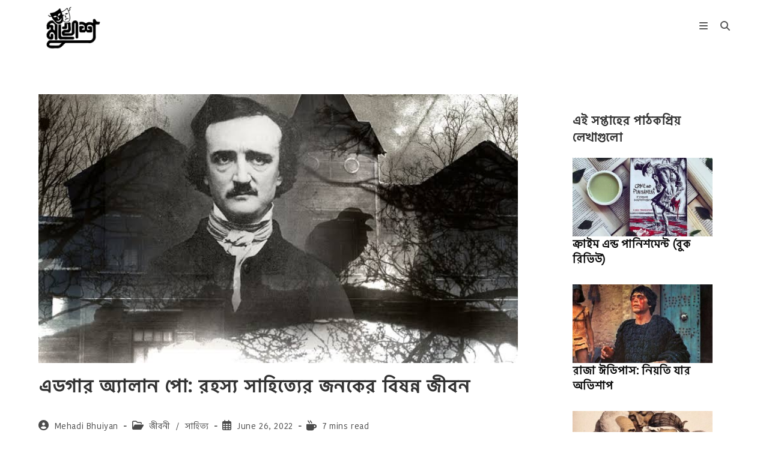

--- FILE ---
content_type: text/html; charset=UTF-8
request_url: https://www.mukhosh.net/edgar-allan-poe-biography-bangla/
body_size: 39469
content:
<!DOCTYPE html><html class="html" lang="en-US"><head><meta charset="UTF-8"/>
<script>var __ezHttpConsent={setByCat:function(src,tagType,attributes,category,force,customSetScriptFn=null){var setScript=function(){if(force||window.ezTcfConsent[category]){if(typeof customSetScriptFn==='function'){customSetScriptFn();}else{var scriptElement=document.createElement(tagType);scriptElement.src=src;attributes.forEach(function(attr){for(var key in attr){if(attr.hasOwnProperty(key)){scriptElement.setAttribute(key,attr[key]);}}});var firstScript=document.getElementsByTagName(tagType)[0];firstScript.parentNode.insertBefore(scriptElement,firstScript);}}};if(force||(window.ezTcfConsent&&window.ezTcfConsent.loaded)){setScript();}else if(typeof getEzConsentData==="function"){getEzConsentData().then(function(ezTcfConsent){if(ezTcfConsent&&ezTcfConsent.loaded){setScript();}else{console.error("cannot get ez consent data");force=true;setScript();}});}else{force=true;setScript();console.error("getEzConsentData is not a function");}},};</script>
<script>var ezTcfConsent=window.ezTcfConsent?window.ezTcfConsent:{loaded:false,store_info:false,develop_and_improve_services:false,measure_ad_performance:false,measure_content_performance:false,select_basic_ads:false,create_ad_profile:false,select_personalized_ads:false,create_content_profile:false,select_personalized_content:false,understand_audiences:false,use_limited_data_to_select_content:false,};function getEzConsentData(){return new Promise(function(resolve){document.addEventListener("ezConsentEvent",function(event){var ezTcfConsent=event.detail.ezTcfConsent;resolve(ezTcfConsent);});});}</script>
<script>if(typeof _setEzCookies!=='function'){function _setEzCookies(ezConsentData){var cookies=window.ezCookieQueue;for(var i=0;i<cookies.length;i++){var cookie=cookies[i];if(ezConsentData&&ezConsentData.loaded&&ezConsentData[cookie.tcfCategory]){document.cookie=cookie.name+"="+cookie.value;}}}}
window.ezCookieQueue=window.ezCookieQueue||[];if(typeof addEzCookies!=='function'){function addEzCookies(arr){window.ezCookieQueue=[...window.ezCookieQueue,...arr];}}
addEzCookies([{name:"ezoab_480995",value:"mod297-c; Path=/; Domain=mukhosh.net; Max-Age=7200",tcfCategory:"store_info",isEzoic:"true",},{name:"ezosuibasgeneris-1",value:"1e9f7e1e-1180-49ee-6e81-cba7991a01e0; Path=/; Domain=mukhosh.net; Expires=Sat, 16 Jan 2027 09:50:13 UTC; Secure; SameSite=None",tcfCategory:"understand_audiences",isEzoic:"true",}]);if(window.ezTcfConsent&&window.ezTcfConsent.loaded){_setEzCookies(window.ezTcfConsent);}else if(typeof getEzConsentData==="function"){getEzConsentData().then(function(ezTcfConsent){if(ezTcfConsent&&ezTcfConsent.loaded){_setEzCookies(window.ezTcfConsent);}else{console.error("cannot get ez consent data");_setEzCookies(window.ezTcfConsent);}});}else{console.error("getEzConsentData is not a function");_setEzCookies(window.ezTcfConsent);}</script><script type="text/javascript" data-ezscrex='false' data-cfasync='false'>window._ezaq = Object.assign({"edge_cache_status":12,"edge_response_time":1404,"url":"https://www.mukhosh.net/edgar-allan-poe-biography-bangla/"}, typeof window._ezaq !== "undefined" ? window._ezaq : {});</script><script type="text/javascript" data-ezscrex='false' data-cfasync='false'>window._ezaq = Object.assign({"ab_test_id":"mod297-c"}, typeof window._ezaq !== "undefined" ? window._ezaq : {});window.__ez=window.__ez||{};window.__ez.tf={};</script><script type="text/javascript" data-ezscrex='false' data-cfasync='false'>window.ezDisableAds = true;</script>
<script data-ezscrex='false' data-cfasync='false' data-pagespeed-no-defer>var __ez=__ez||{};__ez.stms=Date.now();__ez.evt={};__ez.script={};__ez.ck=__ez.ck||{};__ez.template={};__ez.template.isOrig=true;window.__ezScriptHost="//www.ezojs.com";__ez.queue=__ez.queue||function(){var e=0,i=0,t=[],n=!1,o=[],r=[],s=!0,a=function(e,i,n,o,r,s,a){var l=arguments.length>7&&void 0!==arguments[7]?arguments[7]:window,d=this;this.name=e,this.funcName=i,this.parameters=null===n?null:w(n)?n:[n],this.isBlock=o,this.blockedBy=r,this.deleteWhenComplete=s,this.isError=!1,this.isComplete=!1,this.isInitialized=!1,this.proceedIfError=a,this.fWindow=l,this.isTimeDelay=!1,this.process=function(){f("... func = "+e),d.isInitialized=!0,d.isComplete=!0,f("... func.apply: "+e);var i=d.funcName.split("."),n=null,o=this.fWindow||window;i.length>3||(n=3===i.length?o[i[0]][i[1]][i[2]]:2===i.length?o[i[0]][i[1]]:o[d.funcName]),null!=n&&n.apply(null,this.parameters),!0===d.deleteWhenComplete&&delete t[e],!0===d.isBlock&&(f("----- F'D: "+d.name),m())}},l=function(e,i,t,n,o,r,s){var a=arguments.length>7&&void 0!==arguments[7]?arguments[7]:window,l=this;this.name=e,this.path=i,this.async=o,this.defer=r,this.isBlock=t,this.blockedBy=n,this.isInitialized=!1,this.isError=!1,this.isComplete=!1,this.proceedIfError=s,this.fWindow=a,this.isTimeDelay=!1,this.isPath=function(e){return"/"===e[0]&&"/"!==e[1]},this.getSrc=function(e){return void 0!==window.__ezScriptHost&&this.isPath(e)&&"banger.js"!==this.name?window.__ezScriptHost+e:e},this.process=function(){l.isInitialized=!0,f("... file = "+e);var i=this.fWindow?this.fWindow.document:document,t=i.createElement("script");t.src=this.getSrc(this.path),!0===o?t.async=!0:!0===r&&(t.defer=!0),t.onerror=function(){var e={url:window.location.href,name:l.name,path:l.path,user_agent:window.navigator.userAgent};"undefined"!=typeof _ezaq&&(e.pageview_id=_ezaq.page_view_id);var i=encodeURIComponent(JSON.stringify(e)),t=new XMLHttpRequest;t.open("GET","//g.ezoic.net/ezqlog?d="+i,!0),t.send(),f("----- ERR'D: "+l.name),l.isError=!0,!0===l.isBlock&&m()},t.onreadystatechange=t.onload=function(){var e=t.readyState;f("----- F'D: "+l.name),e&&!/loaded|complete/.test(e)||(l.isComplete=!0,!0===l.isBlock&&m())},i.getElementsByTagName("head")[0].appendChild(t)}},d=function(e,i){this.name=e,this.path="",this.async=!1,this.defer=!1,this.isBlock=!1,this.blockedBy=[],this.isInitialized=!0,this.isError=!1,this.isComplete=i,this.proceedIfError=!1,this.isTimeDelay=!1,this.process=function(){}};function c(e,i,n,s,a,d,c,u,f){var m=new l(e,i,n,s,a,d,c,f);!0===u?o[e]=m:r[e]=m,t[e]=m,h(m)}function h(e){!0!==u(e)&&0!=s&&e.process()}function u(e){if(!0===e.isTimeDelay&&!1===n)return f(e.name+" blocked = TIME DELAY!"),!0;if(w(e.blockedBy))for(var i=0;i<e.blockedBy.length;i++){var o=e.blockedBy[i];if(!1===t.hasOwnProperty(o))return f(e.name+" blocked = "+o),!0;if(!0===e.proceedIfError&&!0===t[o].isError)return!1;if(!1===t[o].isComplete)return f(e.name+" blocked = "+o),!0}return!1}function f(e){var i=window.location.href,t=new RegExp("[?&]ezq=([^&#]*)","i").exec(i);"1"===(t?t[1]:null)&&console.debug(e)}function m(){++e>200||(f("let's go"),p(o),p(r))}function p(e){for(var i in e)if(!1!==e.hasOwnProperty(i)){var t=e[i];!0===t.isComplete||u(t)||!0===t.isInitialized||!0===t.isError?!0===t.isError?f(t.name+": error"):!0===t.isComplete?f(t.name+": complete already"):!0===t.isInitialized&&f(t.name+": initialized already"):t.process()}}function w(e){return"[object Array]"==Object.prototype.toString.call(e)}return window.addEventListener("load",(function(){setTimeout((function(){n=!0,f("TDELAY -----"),m()}),5e3)}),!1),{addFile:c,addFileOnce:function(e,i,n,o,r,s,a,l,d){t[e]||c(e,i,n,o,r,s,a,l,d)},addDelayFile:function(e,i){var n=new l(e,i,!1,[],!1,!1,!0);n.isTimeDelay=!0,f(e+" ...  FILE! TDELAY"),r[e]=n,t[e]=n,h(n)},addFunc:function(e,n,s,l,d,c,u,f,m,p){!0===c&&(e=e+"_"+i++);var w=new a(e,n,s,l,d,u,f,p);!0===m?o[e]=w:r[e]=w,t[e]=w,h(w)},addDelayFunc:function(e,i,n){var o=new a(e,i,n,!1,[],!0,!0);o.isTimeDelay=!0,f(e+" ...  FUNCTION! TDELAY"),r[e]=o,t[e]=o,h(o)},items:t,processAll:m,setallowLoad:function(e){s=e},markLoaded:function(e){if(e&&0!==e.length){if(e in t){var i=t[e];!0===i.isComplete?f(i.name+" "+e+": error loaded duplicate"):(i.isComplete=!0,i.isInitialized=!0)}else t[e]=new d(e,!0);f("markLoaded dummyfile: "+t[e].name)}},logWhatsBlocked:function(){for(var e in t)!1!==t.hasOwnProperty(e)&&u(t[e])}}}();__ez.evt.add=function(e,t,n){e.addEventListener?e.addEventListener(t,n,!1):e.attachEvent?e.attachEvent("on"+t,n):e["on"+t]=n()},__ez.evt.remove=function(e,t,n){e.removeEventListener?e.removeEventListener(t,n,!1):e.detachEvent?e.detachEvent("on"+t,n):delete e["on"+t]};__ez.script.add=function(e){var t=document.createElement("script");t.src=e,t.async=!0,t.type="text/javascript",document.getElementsByTagName("head")[0].appendChild(t)};__ez.dot=__ez.dot||{};__ez.queue.addFileOnce('/detroitchicago/boise.js', '/detroitchicago/boise.js?gcb=195-0&cb=5', true, [], true, false, true, false);__ez.queue.addFileOnce('/parsonsmaize/abilene.js', '/parsonsmaize/abilene.js?gcb=195-0&cb=b20dfef28c', true, [], true, false, true, false);__ez.queue.addFileOnce('/parsonsmaize/mulvane.js', '/parsonsmaize/mulvane.js?gcb=195-0&cb=e75e48eec0', true, ['/parsonsmaize/abilene.js'], true, false, true, false);__ez.queue.addFileOnce('/detroitchicago/birmingham.js', '/detroitchicago/birmingham.js?gcb=195-0&cb=539c47377c', true, ['/parsonsmaize/abilene.js'], true, false, true, false);</script>
<script data-ezscrex="false" type="text/javascript" data-cfasync="false">window._ezaq = Object.assign({"ad_cache_level":0,"adpicker_placement_cnt":0,"ai_placeholder_cache_level":0,"ai_placeholder_placement_cnt":-1,"article_category":"জীবনী","author":"Mehadi Bhuiyan","domain":"mukhosh.net","domain_id":480995,"ezcache_level":1,"ezcache_skip_code":0,"has_bad_image":0,"has_bad_words":0,"is_sitespeed":0,"lt_cache_level":0,"publish_date":"2022-06-26","response_size":197371,"response_size_orig":191575,"response_time_orig":1390,"template_id":5,"url":"https://www.mukhosh.net/edgar-allan-poe-biography-bangla/","word_count":0,"worst_bad_word_level":0}, typeof window._ezaq !== "undefined" ? window._ezaq : {});__ez.queue.markLoaded('ezaqBaseReady');</script>
<script type='text/javascript' data-ezscrex='false' data-cfasync='false'>
window.ezAnalyticsStatic = true;

function analyticsAddScript(script) {
	var ezDynamic = document.createElement('script');
	ezDynamic.type = 'text/javascript';
	ezDynamic.innerHTML = script;
	document.head.appendChild(ezDynamic);
}
function getCookiesWithPrefix() {
    var allCookies = document.cookie.split(';');
    var cookiesWithPrefix = {};

    for (var i = 0; i < allCookies.length; i++) {
        var cookie = allCookies[i].trim();

        for (var j = 0; j < arguments.length; j++) {
            var prefix = arguments[j];
            if (cookie.indexOf(prefix) === 0) {
                var cookieParts = cookie.split('=');
                var cookieName = cookieParts[0];
                var cookieValue = cookieParts.slice(1).join('=');
                cookiesWithPrefix[cookieName] = decodeURIComponent(cookieValue);
                break; // Once matched, no need to check other prefixes
            }
        }
    }

    return cookiesWithPrefix;
}
function productAnalytics() {
	var d = {"pr":[6],"omd5":"cf6f73ed623665b38983947a0f1fba1f","nar":"risk score"};
	d.u = _ezaq.url;
	d.p = _ezaq.page_view_id;
	d.v = _ezaq.visit_uuid;
	d.ab = _ezaq.ab_test_id;
	d.e = JSON.stringify(_ezaq);
	d.ref = document.referrer;
	d.c = getCookiesWithPrefix('active_template', 'ez', 'lp_');
	if(typeof ez_utmParams !== 'undefined') {
		d.utm = ez_utmParams;
	}

	var dataText = JSON.stringify(d);
	var xhr = new XMLHttpRequest();
	xhr.open('POST','/ezais/analytics?cb=1', true);
	xhr.onload = function () {
		if (xhr.status!=200) {
            return;
		}

        if(document.readyState !== 'loading') {
            analyticsAddScript(xhr.response);
            return;
        }

        var eventFunc = function() {
            if(document.readyState === 'loading') {
                return;
            }
            document.removeEventListener('readystatechange', eventFunc, false);
            analyticsAddScript(xhr.response);
        };

        document.addEventListener('readystatechange', eventFunc, false);
	};
	xhr.setRequestHeader('Content-Type','text/plain');
	xhr.send(dataText);
}
__ez.queue.addFunc("productAnalytics", "productAnalytics", null, true, ['ezaqBaseReady'], false, false, false, true);
</script><base href="https://www.mukhosh.net/edgar-allan-poe-biography-bangla/"/>
	
	<link rel="profile" href="https://gmpg.org/xfn/11"/>

	<meta name="robots" content="index, follow, max-image-preview:large, max-snippet:-1, max-video-preview:-1"/>
<link rel="pingback" href="https://www.mukhosh.net/xmlrpc.php"/>
<meta name="viewport" content="width=device-width, initial-scale=1"/>
	<!-- This site is optimized with the Yoast SEO plugin v26.7 - https://yoast.com/wordpress/plugins/seo/ -->
	<title>এডগার অ্যালান পো: রহস্য সাহিত্যের জনকের বিষন্ন জীবন</title>
	<meta name="description" content="তার লেখা গল্প, উপন্যাস এবং কবিতার মাঝের ভৌতিকতা এবং রহস্যের আবহাওয়া আজও অপ্রতিদ্বন্দ্বী। তাই তো তার নাম শুনলেই প্রথমে মাথায় চলে আসে খুন, রহস্যময় কোনো কাক, জীবন্ত কবর এবং মৃত্যুর পর ফিরে আসা অদ্ভুত কোনো মহিলার ছবি।"/>
	<link rel="canonical" href="https://www.mukhosh.net/edgar-allan-poe-biography-bangla/"/>
	<meta property="og:locale" content="en_US"/>
	<meta property="og:type" content="article"/>
	<meta property="og:title" content="এডগার অ্যালান পো: রহস্য সাহিত্যের জনকের বিষন্ন জীবন"/>
	<meta property="og:description" content="তার লেখা গল্প, উপন্যাস এবং কবিতার মাঝের ভৌতিকতা এবং রহস্যের আবহাওয়া আজও অপ্রতিদ্বন্দ্বী। তাই তো তার নাম শুনলেই প্রথমে মাথায় চলে আসে খুন, রহস্যময় কোনো কাক, জীবন্ত কবর এবং মৃত্যুর পর ফিরে আসা অদ্ভুত কোনো মহিলার ছবি।"/>
	<meta property="og:url" content="https://www.mukhosh.net/edgar-allan-poe-biography-bangla/"/>
	<meta property="og:site_name" content="মুখোশ"/>
	<meta property="article:publisher" content="https://www.facebook.com/mukhoshofficialpage"/>
	<meta property="article:author" content="https://www.facebook.com/mehadibhuiyan21"/>
	<meta property="article:published_time" content="2022-06-26T17:56:25+00:00"/>
	<meta property="article:modified_time" content="2025-02-22T05:20:50+00:00"/>
	<meta property="og:image" content="https://www.mukhosh.net/wp-content/uploads/2022/06/images-2025-02-22T111852.402.jpeg"/>
	<meta property="og:image:width" content="739"/>
	<meta property="og:image:height" content="415"/>
	<meta property="og:image:type" content="image/jpeg"/>
	<meta name="author" content="Mehadi Bhuiyan"/>
	<meta name="twitter:card" content="summary_large_image"/>
	<meta name="twitter:label1" content="Written by"/>
	<meta name="twitter:data1" content="Mehadi Bhuiyan"/>
	<meta name="twitter:label2" content="Est. reading time"/>
	<meta name="twitter:data2" content="1 minute"/>
	<script type="application/ld+json" class="yoast-schema-graph">{"@context":"https://schema.org","@graph":[{"@type":"Article","@id":"https://www.mukhosh.net/edgar-allan-poe-biography-bangla/#article","isPartOf":{"@id":"https://www.mukhosh.net/edgar-allan-poe-biography-bangla/"},"author":{"@id":"https://www.mukhosh.net/#/schema/person/f39eab7ee73896a02bda3ff805e2fdb7"},"headline":"এডগার অ্যালান পো: রহস্য সাহিত্যের জনকের বিষন্ন জীবন","datePublished":"2022-06-26T17:56:25+00:00","dateModified":"2025-02-22T05:20:50+00:00","mainEntityOfPage":{"@id":"https://www.mukhosh.net/edgar-allan-poe-biography-bangla/"},"wordCount":32,"commentCount":0,"publisher":{"@id":"https://www.mukhosh.net/#organization"},"image":{"@id":"https://www.mukhosh.net/edgar-allan-poe-biography-bangla/#primaryimage"},"thumbnailUrl":"https://www.mukhosh.net/wp-content/uploads/2022/06/images-2025-02-22T111852.402.jpeg","articleSection":["জীবনী","সাহিত্য"],"inLanguage":"en-US","potentialAction":[{"@type":"CommentAction","name":"Comment","target":["https://www.mukhosh.net/edgar-allan-poe-biography-bangla/#respond"]}]},{"@type":"WebPage","@id":"https://www.mukhosh.net/edgar-allan-poe-biography-bangla/","url":"https://www.mukhosh.net/edgar-allan-poe-biography-bangla/","name":"এডগার অ্যালান পো: রহস্য সাহিত্যের জনকের বিষন্ন জীবন","isPartOf":{"@id":"https://www.mukhosh.net/#website"},"primaryImageOfPage":{"@id":"https://www.mukhosh.net/edgar-allan-poe-biography-bangla/#primaryimage"},"image":{"@id":"https://www.mukhosh.net/edgar-allan-poe-biography-bangla/#primaryimage"},"thumbnailUrl":"https://www.mukhosh.net/wp-content/uploads/2022/06/images-2025-02-22T111852.402.jpeg","datePublished":"2022-06-26T17:56:25+00:00","dateModified":"2025-02-22T05:20:50+00:00","description":"তার লেখা গল্প, উপন্যাস এবং কবিতার মাঝের ভৌতিকতা এবং রহস্যের আবহাওয়া আজও অপ্রতিদ্বন্দ্বী। তাই তো তার নাম শুনলেই প্রথমে মাথায় চলে আসে খুন, রহস্যময় কোনো কাক, জীবন্ত কবর এবং মৃত্যুর পর ফিরে আসা অদ্ভুত কোনো মহিলার ছবি।","breadcrumb":{"@id":"https://www.mukhosh.net/edgar-allan-poe-biography-bangla/#breadcrumb"},"inLanguage":"en-US","potentialAction":[{"@type":"ReadAction","target":["https://www.mukhosh.net/edgar-allan-poe-biography-bangla/"]}],"author":{"@id":"https://www.mukhosh.net/#/schema/person/f39eab7ee73896a02bda3ff805e2fdb7"}},{"@type":"ImageObject","inLanguage":"en-US","@id":"https://www.mukhosh.net/edgar-allan-poe-biography-bangla/#primaryimage","url":"https://www.mukhosh.net/wp-content/uploads/2022/06/images-2025-02-22T111852.402.jpeg","contentUrl":"https://www.mukhosh.net/wp-content/uploads/2022/06/images-2025-02-22T111852.402.jpeg","width":739,"height":415},{"@type":"BreadcrumbList","@id":"https://www.mukhosh.net/edgar-allan-poe-biography-bangla/#breadcrumb","itemListElement":[{"@type":"ListItem","position":1,"name":"Home","item":"https://www.mukhosh.net/"},{"@type":"ListItem","position":2,"name":"এডগার অ্যালান পো: রহস্য সাহিত্যের জনকের বিষন্ন জীবন"}]},{"@type":"WebSite","@id":"https://www.mukhosh.net/#website","url":"https://www.mukhosh.net/","name":"মুখোশ","description":"মুখোশের আড়ালে ইতিহাস, সাহিত্য ও পুরাণের অজানা গল্প","publisher":{"@id":"https://www.mukhosh.net/#organization"},"alternateName":"MUKHOSH","potentialAction":[{"@type":"SearchAction","target":{"@type":"EntryPoint","urlTemplate":"https://www.mukhosh.net/?s={search_term_string}"},"query-input":{"@type":"PropertyValueSpecification","valueRequired":true,"valueName":"search_term_string"}}],"inLanguage":"en-US"},{"@type":"Organization","@id":"https://www.mukhosh.net/#organization","name":"মুখোশ","alternateName":"MUKHOSH","url":"https://www.mukhosh.net/","logo":{"@type":"ImageObject","inLanguage":"en-US","@id":"https://www.mukhosh.net/#/schema/logo/image/","url":"https://www.mukhosh.net/wp-content/uploads/2024/05/20231207_223145.png","contentUrl":"https://www.mukhosh.net/wp-content/uploads/2024/05/20231207_223145.png","width":3264,"height":3264,"caption":"মুখোশ"},"image":{"@id":"https://www.mukhosh.net/#/schema/logo/image/"},"sameAs":["https://www.facebook.com/mukhoshofficialpage"]},{"@type":"Person","@id":"https://www.mukhosh.net/#/schema/person/f39eab7ee73896a02bda3ff805e2fdb7","name":"Mehadi Bhuiyan","image":{"@type":"ImageObject","inLanguage":"en-US","@id":"https://www.mukhosh.net/#/schema/person/image/71f48db1f1b85a15444dd4da93ef215c","url":"https://secure.gravatar.com/avatar/c30386ae635a4a0d11fa68a07c19dec8aeccde2a1eb13c183022da1d776c8c31?s=96&d=mm&r=g","contentUrl":"https://secure.gravatar.com/avatar/c30386ae635a4a0d11fa68a07c19dec8aeccde2a1eb13c183022da1d776c8c31?s=96&d=mm&r=g","caption":"Mehadi Bhuiyan"},"description":"শৈশব থেকেই ইতিহাস, মিথলজি আর শিল্পের অলিগলি আমার কাছে বিস্ময়কর মনে হতো। ইংরেজি সাহিত্যে পড়াশোনা সেই বিস্ময়কে পরিণত করেছে ভালোবাসায়। আমি মনে করি, জগতকে বোঝার সেরা উপায় হলো পাঠ করা আর নিজের উপলব্ধিকে প্রকাশ করার সেরা মাধ্যম হলো লেখা। তাই কেবল জানানোর জন্য নয়, বরং লিখতে ভালোবাসি বলেই আমার এই শব্দযাত্রা। নতুনের সন্ধানে বিরামহীন ছুটে চলা আর সেই অভিজ্ঞতার নির্যাসটুকুই আমি এখানে ভাগ করে নিই। লেখক ও সম্পাদক, মুখোশ.নেট","sameAs":["https://www.mukhosh.net/","https://www.facebook.com/mehadibhuiyan21","https://www.instagram.com/mehadi__bhuiyan/"],"url":"https://www.mukhosh.net/author/mehadibhuiyan/"}]}</script>
	<!-- / Yoast SEO plugin. -->


<link rel="dns-prefetch" href="//www.googletagmanager.com"/>
<link rel="dns-prefetch" href="//fonts.googleapis.com"/>
<link rel="dns-prefetch" href="//pagead2.googlesyndication.com"/>
<link rel="dns-prefetch" href="//fundingchoicesmessages.google.com"/>
<script id="wpp-js" src="https://www.mukhosh.net/wp-content/plugins/wordpress-popular-posts/assets/js/wpp.min.js?ver=7.3.6" data-sampling="0" data-sampling-rate="100" data-api-url="https://www.mukhosh.net/wp-json/wordpress-popular-posts" data-post-id="2524" data-token="4cc7288076" data-lang="0" data-debug="0"></script>
<link rel="alternate" title="oEmbed (JSON)" type="application/json+oembed" href="https://www.mukhosh.net/wp-json/oembed/1.0/embed?url=https%3A%2F%2Fwww.mukhosh.net%2Fedgar-allan-poe-biography-bangla%2F"/>
<link rel="alternate" title="oEmbed (XML)" type="text/xml+oembed" href="https://www.mukhosh.net/wp-json/oembed/1.0/embed?url=https%3A%2F%2Fwww.mukhosh.net%2Fedgar-allan-poe-biography-bangla%2F&amp;format=xml"/>
<style id="wp-img-auto-sizes-contain-inline-css">
img:is([sizes=auto i],[sizes^="auto," i]){contain-intrinsic-size:3000px 1500px}
/*# sourceURL=wp-img-auto-sizes-contain-inline-css */
</style>

<style id="wp-emoji-styles-inline-css">

	img.wp-smiley, img.emoji {
		display: inline !important;
		border: none !important;
		box-shadow: none !important;
		height: 1em !important;
		width: 1em !important;
		margin: 0 0.07em !important;
		vertical-align: -0.1em !important;
		background: none !important;
		padding: 0 !important;
	}
/*# sourceURL=wp-emoji-styles-inline-css */
</style>
<link rel="stylesheet" id="wp-block-library-css" href="https://www.mukhosh.net/wp-includes/css/dist/block-library/style.min.css?ver=6.9" media="all"/>
<style id="wp-block-categories-inline-css">
.wp-block-categories{box-sizing:border-box}.wp-block-categories.alignleft{margin-right:2em}.wp-block-categories.alignright{margin-left:2em}.wp-block-categories.wp-block-categories-dropdown.aligncenter{text-align:center}.wp-block-categories .wp-block-categories__label{display:block;width:100%}
/*# sourceURL=https://www.mukhosh.net/wp-includes/blocks/categories/style.min.css */
</style>
<style id="wp-block-heading-inline-css">
h1:where(.wp-block-heading).has-background,h2:where(.wp-block-heading).has-background,h3:where(.wp-block-heading).has-background,h4:where(.wp-block-heading).has-background,h5:where(.wp-block-heading).has-background,h6:where(.wp-block-heading).has-background{padding:1.25em 2.375em}h1.has-text-align-left[style*=writing-mode]:where([style*=vertical-lr]),h1.has-text-align-right[style*=writing-mode]:where([style*=vertical-rl]),h2.has-text-align-left[style*=writing-mode]:where([style*=vertical-lr]),h2.has-text-align-right[style*=writing-mode]:where([style*=vertical-rl]),h3.has-text-align-left[style*=writing-mode]:where([style*=vertical-lr]),h3.has-text-align-right[style*=writing-mode]:where([style*=vertical-rl]),h4.has-text-align-left[style*=writing-mode]:where([style*=vertical-lr]),h4.has-text-align-right[style*=writing-mode]:where([style*=vertical-rl]),h5.has-text-align-left[style*=writing-mode]:where([style*=vertical-lr]),h5.has-text-align-right[style*=writing-mode]:where([style*=vertical-rl]),h6.has-text-align-left[style*=writing-mode]:where([style*=vertical-lr]),h6.has-text-align-right[style*=writing-mode]:where([style*=vertical-rl]){rotate:180deg}
/*# sourceURL=https://www.mukhosh.net/wp-includes/blocks/heading/style.min.css */
</style>
<style id="wp-block-image-inline-css">
.wp-block-image>a,.wp-block-image>figure>a{display:inline-block}.wp-block-image img{box-sizing:border-box;height:auto;max-width:100%;vertical-align:bottom}@media not (prefers-reduced-motion){.wp-block-image img.hide{visibility:hidden}.wp-block-image img.show{animation:show-content-image .4s}}.wp-block-image[style*=border-radius] img,.wp-block-image[style*=border-radius]>a{border-radius:inherit}.wp-block-image.has-custom-border img{box-sizing:border-box}.wp-block-image.aligncenter{text-align:center}.wp-block-image.alignfull>a,.wp-block-image.alignwide>a{width:100%}.wp-block-image.alignfull img,.wp-block-image.alignwide img{height:auto;width:100%}.wp-block-image .aligncenter,.wp-block-image .alignleft,.wp-block-image .alignright,.wp-block-image.aligncenter,.wp-block-image.alignleft,.wp-block-image.alignright{display:table}.wp-block-image .aligncenter>figcaption,.wp-block-image .alignleft>figcaption,.wp-block-image .alignright>figcaption,.wp-block-image.aligncenter>figcaption,.wp-block-image.alignleft>figcaption,.wp-block-image.alignright>figcaption{caption-side:bottom;display:table-caption}.wp-block-image .alignleft{float:left;margin:.5em 1em .5em 0}.wp-block-image .alignright{float:right;margin:.5em 0 .5em 1em}.wp-block-image .aligncenter{margin-left:auto;margin-right:auto}.wp-block-image :where(figcaption){margin-bottom:1em;margin-top:.5em}.wp-block-image.is-style-circle-mask img{border-radius:9999px}@supports ((-webkit-mask-image:none) or (mask-image:none)) or (-webkit-mask-image:none){.wp-block-image.is-style-circle-mask img{border-radius:0;-webkit-mask-image:url('data:image/svg+xml;utf8,<svg viewBox="0 0 100 100" xmlns="http://www.w3.org/2000/svg"><circle cx="50" cy="50" r="50"/></svg>');mask-image:url('data:image/svg+xml;utf8,<svg viewBox="0 0 100 100" xmlns="http://www.w3.org/2000/svg"><circle cx="50" cy="50" r="50"/></svg>');mask-mode:alpha;-webkit-mask-position:center;mask-position:center;-webkit-mask-repeat:no-repeat;mask-repeat:no-repeat;-webkit-mask-size:contain;mask-size:contain}}:root :where(.wp-block-image.is-style-rounded img,.wp-block-image .is-style-rounded img){border-radius:9999px}.wp-block-image figure{margin:0}.wp-lightbox-container{display:flex;flex-direction:column;position:relative}.wp-lightbox-container img{cursor:zoom-in}.wp-lightbox-container img:hover+button{opacity:1}.wp-lightbox-container button{align-items:center;backdrop-filter:blur(16px) saturate(180%);background-color:#5a5a5a40;border:none;border-radius:4px;cursor:zoom-in;display:flex;height:20px;justify-content:center;opacity:0;padding:0;position:absolute;right:16px;text-align:center;top:16px;width:20px;z-index:100}@media not (prefers-reduced-motion){.wp-lightbox-container button{transition:opacity .2s ease}}.wp-lightbox-container button:focus-visible{outline:3px auto #5a5a5a40;outline:3px auto -webkit-focus-ring-color;outline-offset:3px}.wp-lightbox-container button:hover{cursor:pointer;opacity:1}.wp-lightbox-container button:focus{opacity:1}.wp-lightbox-container button:focus,.wp-lightbox-container button:hover,.wp-lightbox-container button:not(:hover):not(:active):not(.has-background){background-color:#5a5a5a40;border:none}.wp-lightbox-overlay{box-sizing:border-box;cursor:zoom-out;height:100vh;left:0;overflow:hidden;position:fixed;top:0;visibility:hidden;width:100%;z-index:100000}.wp-lightbox-overlay .close-button{align-items:center;cursor:pointer;display:flex;justify-content:center;min-height:40px;min-width:40px;padding:0;position:absolute;right:calc(env(safe-area-inset-right) + 16px);top:calc(env(safe-area-inset-top) + 16px);z-index:5000000}.wp-lightbox-overlay .close-button:focus,.wp-lightbox-overlay .close-button:hover,.wp-lightbox-overlay .close-button:not(:hover):not(:active):not(.has-background){background:none;border:none}.wp-lightbox-overlay .lightbox-image-container{height:var(--wp--lightbox-container-height);left:50%;overflow:hidden;position:absolute;top:50%;transform:translate(-50%,-50%);transform-origin:top left;width:var(--wp--lightbox-container-width);z-index:9999999999}.wp-lightbox-overlay .wp-block-image{align-items:center;box-sizing:border-box;display:flex;height:100%;justify-content:center;margin:0;position:relative;transform-origin:0 0;width:100%;z-index:3000000}.wp-lightbox-overlay .wp-block-image img{height:var(--wp--lightbox-image-height);min-height:var(--wp--lightbox-image-height);min-width:var(--wp--lightbox-image-width);width:var(--wp--lightbox-image-width)}.wp-lightbox-overlay .wp-block-image figcaption{display:none}.wp-lightbox-overlay button{background:none;border:none}.wp-lightbox-overlay .scrim{background-color:#fff;height:100%;opacity:.9;position:absolute;width:100%;z-index:2000000}.wp-lightbox-overlay.active{visibility:visible}@media not (prefers-reduced-motion){.wp-lightbox-overlay.active{animation:turn-on-visibility .25s both}.wp-lightbox-overlay.active img{animation:turn-on-visibility .35s both}.wp-lightbox-overlay.show-closing-animation:not(.active){animation:turn-off-visibility .35s both}.wp-lightbox-overlay.show-closing-animation:not(.active) img{animation:turn-off-visibility .25s both}.wp-lightbox-overlay.zoom.active{animation:none;opacity:1;visibility:visible}.wp-lightbox-overlay.zoom.active .lightbox-image-container{animation:lightbox-zoom-in .4s}.wp-lightbox-overlay.zoom.active .lightbox-image-container img{animation:none}.wp-lightbox-overlay.zoom.active .scrim{animation:turn-on-visibility .4s forwards}.wp-lightbox-overlay.zoom.show-closing-animation:not(.active){animation:none}.wp-lightbox-overlay.zoom.show-closing-animation:not(.active) .lightbox-image-container{animation:lightbox-zoom-out .4s}.wp-lightbox-overlay.zoom.show-closing-animation:not(.active) .lightbox-image-container img{animation:none}.wp-lightbox-overlay.zoom.show-closing-animation:not(.active) .scrim{animation:turn-off-visibility .4s forwards}}@keyframes show-content-image{0%{visibility:hidden}99%{visibility:hidden}to{visibility:visible}}@keyframes turn-on-visibility{0%{opacity:0}to{opacity:1}}@keyframes turn-off-visibility{0%{opacity:1;visibility:visible}99%{opacity:0;visibility:visible}to{opacity:0;visibility:hidden}}@keyframes lightbox-zoom-in{0%{transform:translate(calc((-100vw + var(--wp--lightbox-scrollbar-width))/2 + var(--wp--lightbox-initial-left-position)),calc(-50vh + var(--wp--lightbox-initial-top-position))) scale(var(--wp--lightbox-scale))}to{transform:translate(-50%,-50%) scale(1)}}@keyframes lightbox-zoom-out{0%{transform:translate(-50%,-50%) scale(1);visibility:visible}99%{visibility:visible}to{transform:translate(calc((-100vw + var(--wp--lightbox-scrollbar-width))/2 + var(--wp--lightbox-initial-left-position)),calc(-50vh + var(--wp--lightbox-initial-top-position))) scale(var(--wp--lightbox-scale));visibility:hidden}}
/*# sourceURL=https://www.mukhosh.net/wp-includes/blocks/image/style.min.css */
</style>
<style id="wp-block-image-theme-inline-css">
:root :where(.wp-block-image figcaption){color:#555;font-size:13px;text-align:center}.is-dark-theme :root :where(.wp-block-image figcaption){color:#ffffffa6}.wp-block-image{margin:0 0 1em}
/*# sourceURL=https://www.mukhosh.net/wp-includes/blocks/image/theme.min.css */
</style>
<style id="wp-block-paragraph-inline-css">
.is-small-text{font-size:.875em}.is-regular-text{font-size:1em}.is-large-text{font-size:2.25em}.is-larger-text{font-size:3em}.has-drop-cap:not(:focus):first-letter{float:left;font-size:8.4em;font-style:normal;font-weight:100;line-height:.68;margin:.05em .1em 0 0;text-transform:uppercase}body.rtl .has-drop-cap:not(:focus):first-letter{float:none;margin-left:.1em}p.has-drop-cap.has-background{overflow:hidden}:root :where(p.has-background){padding:1.25em 2.375em}:where(p.has-text-color:not(.has-link-color)) a{color:inherit}p.has-text-align-left[style*="writing-mode:vertical-lr"],p.has-text-align-right[style*="writing-mode:vertical-rl"]{rotate:180deg}
/*# sourceURL=https://www.mukhosh.net/wp-includes/blocks/paragraph/style.min.css */
</style>
<style id="global-styles-inline-css">
:root{--wp--preset--aspect-ratio--square: 1;--wp--preset--aspect-ratio--4-3: 4/3;--wp--preset--aspect-ratio--3-4: 3/4;--wp--preset--aspect-ratio--3-2: 3/2;--wp--preset--aspect-ratio--2-3: 2/3;--wp--preset--aspect-ratio--16-9: 16/9;--wp--preset--aspect-ratio--9-16: 9/16;--wp--preset--color--black: #000000;--wp--preset--color--cyan-bluish-gray: #abb8c3;--wp--preset--color--white: #ffffff;--wp--preset--color--pale-pink: #f78da7;--wp--preset--color--vivid-red: #cf2e2e;--wp--preset--color--luminous-vivid-orange: #ff6900;--wp--preset--color--luminous-vivid-amber: #fcb900;--wp--preset--color--light-green-cyan: #7bdcb5;--wp--preset--color--vivid-green-cyan: #00d084;--wp--preset--color--pale-cyan-blue: #8ed1fc;--wp--preset--color--vivid-cyan-blue: #0693e3;--wp--preset--color--vivid-purple: #9b51e0;--wp--preset--gradient--vivid-cyan-blue-to-vivid-purple: linear-gradient(135deg,rgb(6,147,227) 0%,rgb(155,81,224) 100%);--wp--preset--gradient--light-green-cyan-to-vivid-green-cyan: linear-gradient(135deg,rgb(122,220,180) 0%,rgb(0,208,130) 100%);--wp--preset--gradient--luminous-vivid-amber-to-luminous-vivid-orange: linear-gradient(135deg,rgb(252,185,0) 0%,rgb(255,105,0) 100%);--wp--preset--gradient--luminous-vivid-orange-to-vivid-red: linear-gradient(135deg,rgb(255,105,0) 0%,rgb(207,46,46) 100%);--wp--preset--gradient--very-light-gray-to-cyan-bluish-gray: linear-gradient(135deg,rgb(238,238,238) 0%,rgb(169,184,195) 100%);--wp--preset--gradient--cool-to-warm-spectrum: linear-gradient(135deg,rgb(74,234,220) 0%,rgb(151,120,209) 20%,rgb(207,42,186) 40%,rgb(238,44,130) 60%,rgb(251,105,98) 80%,rgb(254,248,76) 100%);--wp--preset--gradient--blush-light-purple: linear-gradient(135deg,rgb(255,206,236) 0%,rgb(152,150,240) 100%);--wp--preset--gradient--blush-bordeaux: linear-gradient(135deg,rgb(254,205,165) 0%,rgb(254,45,45) 50%,rgb(107,0,62) 100%);--wp--preset--gradient--luminous-dusk: linear-gradient(135deg,rgb(255,203,112) 0%,rgb(199,81,192) 50%,rgb(65,88,208) 100%);--wp--preset--gradient--pale-ocean: linear-gradient(135deg,rgb(255,245,203) 0%,rgb(182,227,212) 50%,rgb(51,167,181) 100%);--wp--preset--gradient--electric-grass: linear-gradient(135deg,rgb(202,248,128) 0%,rgb(113,206,126) 100%);--wp--preset--gradient--midnight: linear-gradient(135deg,rgb(2,3,129) 0%,rgb(40,116,252) 100%);--wp--preset--font-size--small: 13px;--wp--preset--font-size--medium: 20px;--wp--preset--font-size--large: 36px;--wp--preset--font-size--x-large: 42px;--wp--preset--spacing--20: 0.44rem;--wp--preset--spacing--30: 0.67rem;--wp--preset--spacing--40: 1rem;--wp--preset--spacing--50: 1.5rem;--wp--preset--spacing--60: 2.25rem;--wp--preset--spacing--70: 3.38rem;--wp--preset--spacing--80: 5.06rem;--wp--preset--shadow--natural: 6px 6px 9px rgba(0, 0, 0, 0.2);--wp--preset--shadow--deep: 12px 12px 50px rgba(0, 0, 0, 0.4);--wp--preset--shadow--sharp: 6px 6px 0px rgba(0, 0, 0, 0.2);--wp--preset--shadow--outlined: 6px 6px 0px -3px rgb(255, 255, 255), 6px 6px rgb(0, 0, 0);--wp--preset--shadow--crisp: 6px 6px 0px rgb(0, 0, 0);}:where(.is-layout-flex){gap: 0.5em;}:where(.is-layout-grid){gap: 0.5em;}body .is-layout-flex{display: flex;}.is-layout-flex{flex-wrap: wrap;align-items: center;}.is-layout-flex > :is(*, div){margin: 0;}body .is-layout-grid{display: grid;}.is-layout-grid > :is(*, div){margin: 0;}:where(.wp-block-columns.is-layout-flex){gap: 2em;}:where(.wp-block-columns.is-layout-grid){gap: 2em;}:where(.wp-block-post-template.is-layout-flex){gap: 1.25em;}:where(.wp-block-post-template.is-layout-grid){gap: 1.25em;}.has-black-color{color: var(--wp--preset--color--black) !important;}.has-cyan-bluish-gray-color{color: var(--wp--preset--color--cyan-bluish-gray) !important;}.has-white-color{color: var(--wp--preset--color--white) !important;}.has-pale-pink-color{color: var(--wp--preset--color--pale-pink) !important;}.has-vivid-red-color{color: var(--wp--preset--color--vivid-red) !important;}.has-luminous-vivid-orange-color{color: var(--wp--preset--color--luminous-vivid-orange) !important;}.has-luminous-vivid-amber-color{color: var(--wp--preset--color--luminous-vivid-amber) !important;}.has-light-green-cyan-color{color: var(--wp--preset--color--light-green-cyan) !important;}.has-vivid-green-cyan-color{color: var(--wp--preset--color--vivid-green-cyan) !important;}.has-pale-cyan-blue-color{color: var(--wp--preset--color--pale-cyan-blue) !important;}.has-vivid-cyan-blue-color{color: var(--wp--preset--color--vivid-cyan-blue) !important;}.has-vivid-purple-color{color: var(--wp--preset--color--vivid-purple) !important;}.has-black-background-color{background-color: var(--wp--preset--color--black) !important;}.has-cyan-bluish-gray-background-color{background-color: var(--wp--preset--color--cyan-bluish-gray) !important;}.has-white-background-color{background-color: var(--wp--preset--color--white) !important;}.has-pale-pink-background-color{background-color: var(--wp--preset--color--pale-pink) !important;}.has-vivid-red-background-color{background-color: var(--wp--preset--color--vivid-red) !important;}.has-luminous-vivid-orange-background-color{background-color: var(--wp--preset--color--luminous-vivid-orange) !important;}.has-luminous-vivid-amber-background-color{background-color: var(--wp--preset--color--luminous-vivid-amber) !important;}.has-light-green-cyan-background-color{background-color: var(--wp--preset--color--light-green-cyan) !important;}.has-vivid-green-cyan-background-color{background-color: var(--wp--preset--color--vivid-green-cyan) !important;}.has-pale-cyan-blue-background-color{background-color: var(--wp--preset--color--pale-cyan-blue) !important;}.has-vivid-cyan-blue-background-color{background-color: var(--wp--preset--color--vivid-cyan-blue) !important;}.has-vivid-purple-background-color{background-color: var(--wp--preset--color--vivid-purple) !important;}.has-black-border-color{border-color: var(--wp--preset--color--black) !important;}.has-cyan-bluish-gray-border-color{border-color: var(--wp--preset--color--cyan-bluish-gray) !important;}.has-white-border-color{border-color: var(--wp--preset--color--white) !important;}.has-pale-pink-border-color{border-color: var(--wp--preset--color--pale-pink) !important;}.has-vivid-red-border-color{border-color: var(--wp--preset--color--vivid-red) !important;}.has-luminous-vivid-orange-border-color{border-color: var(--wp--preset--color--luminous-vivid-orange) !important;}.has-luminous-vivid-amber-border-color{border-color: var(--wp--preset--color--luminous-vivid-amber) !important;}.has-light-green-cyan-border-color{border-color: var(--wp--preset--color--light-green-cyan) !important;}.has-vivid-green-cyan-border-color{border-color: var(--wp--preset--color--vivid-green-cyan) !important;}.has-pale-cyan-blue-border-color{border-color: var(--wp--preset--color--pale-cyan-blue) !important;}.has-vivid-cyan-blue-border-color{border-color: var(--wp--preset--color--vivid-cyan-blue) !important;}.has-vivid-purple-border-color{border-color: var(--wp--preset--color--vivid-purple) !important;}.has-vivid-cyan-blue-to-vivid-purple-gradient-background{background: var(--wp--preset--gradient--vivid-cyan-blue-to-vivid-purple) !important;}.has-light-green-cyan-to-vivid-green-cyan-gradient-background{background: var(--wp--preset--gradient--light-green-cyan-to-vivid-green-cyan) !important;}.has-luminous-vivid-amber-to-luminous-vivid-orange-gradient-background{background: var(--wp--preset--gradient--luminous-vivid-amber-to-luminous-vivid-orange) !important;}.has-luminous-vivid-orange-to-vivid-red-gradient-background{background: var(--wp--preset--gradient--luminous-vivid-orange-to-vivid-red) !important;}.has-very-light-gray-to-cyan-bluish-gray-gradient-background{background: var(--wp--preset--gradient--very-light-gray-to-cyan-bluish-gray) !important;}.has-cool-to-warm-spectrum-gradient-background{background: var(--wp--preset--gradient--cool-to-warm-spectrum) !important;}.has-blush-light-purple-gradient-background{background: var(--wp--preset--gradient--blush-light-purple) !important;}.has-blush-bordeaux-gradient-background{background: var(--wp--preset--gradient--blush-bordeaux) !important;}.has-luminous-dusk-gradient-background{background: var(--wp--preset--gradient--luminous-dusk) !important;}.has-pale-ocean-gradient-background{background: var(--wp--preset--gradient--pale-ocean) !important;}.has-electric-grass-gradient-background{background: var(--wp--preset--gradient--electric-grass) !important;}.has-midnight-gradient-background{background: var(--wp--preset--gradient--midnight) !important;}.has-small-font-size{font-size: var(--wp--preset--font-size--small) !important;}.has-medium-font-size{font-size: var(--wp--preset--font-size--medium) !important;}.has-large-font-size{font-size: var(--wp--preset--font-size--large) !important;}.has-x-large-font-size{font-size: var(--wp--preset--font-size--x-large) !important;}
/*# sourceURL=global-styles-inline-css */
</style>

<style id="classic-theme-styles-inline-css">
/*! This file is auto-generated */
.wp-block-button__link{color:#fff;background-color:#32373c;border-radius:9999px;box-shadow:none;text-decoration:none;padding:calc(.667em + 2px) calc(1.333em + 2px);font-size:1.125em}.wp-block-file__button{background:#32373c;color:#fff;text-decoration:none}
/*# sourceURL=/wp-includes/css/classic-themes.min.css */
</style>
<link rel="stylesheet" id="uaf_client_css-css" href="https://www.mukhosh.net/wp-content/uploads/useanyfont/uaf.css?ver=1764322557" media="all"/>
<link rel="stylesheet" id="wordpress-popular-posts-css-css" href="https://www.mukhosh.net/wp-content/plugins/wordpress-popular-posts/assets/css/wpp.css?ver=7.3.6" media="all"/>
<link rel="stylesheet" id="font-awesome-css" href="https://www.mukhosh.net/wp-content/themes/oceanwp/assets/fonts/fontawesome/css/all.min.css?ver=6.7.2" media="all"/>
<link rel="stylesheet" id="simple-line-icons-css" href="https://www.mukhosh.net/wp-content/themes/oceanwp/assets/css/third/simple-line-icons.min.css?ver=2.4.0" media="all"/>
<link rel="stylesheet" id="oceanwp-style-css" href="https://www.mukhosh.net/wp-content/themes/oceanwp/assets/css/style.min.css?ver=4.1.4" media="all"/>
<link rel="stylesheet" id="oceanwp-google-font-josefin-sans-css" href="//fonts.googleapis.com/css?family=Josefin+Sans%3A100%2C200%2C300%2C400%2C500%2C600%2C700%2C800%2C900%2C100i%2C200i%2C300i%2C400i%2C500i%2C600i%2C700i%2C800i%2C900i&amp;subset=latin&amp;display=swap&amp;ver=6.9" media="all"/>
<script src="https://www.mukhosh.net/wp-includes/js/jquery/jquery.min.js?ver=3.7.1" id="jquery-core-js"></script>
<script src="https://www.mukhosh.net/wp-includes/js/jquery/jquery-migrate.min.js?ver=3.4.1" id="jquery-migrate-js"></script>

<!-- Google tag (gtag.js) snippet added by Site Kit -->
<!-- Google Analytics snippet added by Site Kit -->
<script src="https://www.googletagmanager.com/gtag/js?id=G-KT02H169HQ" id="google_gtagjs-js" async=""></script>
<script id="google_gtagjs-js-after">
window.dataLayer = window.dataLayer || [];function gtag(){dataLayer.push(arguments);}
gtag("set","linker",{"domains":["www.mukhosh.net"]});
gtag("js", new Date());
gtag("set", "developer_id.dZTNiMT", true);
gtag("config", "G-KT02H169HQ", {"googlesitekit_post_date":"20220626"});
//# sourceURL=google_gtagjs-js-after
</script>
<link rel="https://api.w.org/" href="https://www.mukhosh.net/wp-json/"/><link rel="alternate" title="JSON" type="application/json" href="https://www.mukhosh.net/wp-json/wp/v2/posts/2524"/><meta name="generator" content="Site Kit by Google 1.170.0"/>            <style id="wpp-loading-animation-styles">@-webkit-keyframes bgslide{from{background-position-x:0}to{background-position-x:-200%}}@keyframes bgslide{from{background-position-x:0}to{background-position-x:-200%}}.wpp-widget-block-placeholder,.wpp-shortcode-placeholder{margin:0 auto;width:60px;height:3px;background:#dd3737;background:linear-gradient(90deg,#dd3737 0%,#571313 10%,#dd3737 100%);background-size:200% auto;border-radius:3px;-webkit-animation:bgslide 1s infinite linear;animation:bgslide 1s infinite linear}</style>
            
<!-- Google AdSense meta tags added by Site Kit -->
<meta name="google-adsense-platform-account" content="ca-host-pub-2644536267352236"/>
<meta name="google-adsense-platform-domain" content="sitekit.withgoogle.com"/>
<!-- End Google AdSense meta tags added by Site Kit -->

<!-- Google AdSense snippet added by Site Kit -->
<script async="" src="https://pagead2.googlesyndication.com/pagead/js/adsbygoogle.js?client=ca-pub-9149342455231004&amp;host=ca-host-pub-2644536267352236" crossorigin="anonymous"></script>

<!-- End Google AdSense snippet added by Site Kit -->

<!-- Google AdSense Ad Blocking Recovery snippet added by Site Kit -->
<script async="" src="https://fundingchoicesmessages.google.com/i/pub-9149342455231004?ers=1" nonce="JtZURQdbvyGn9Pyqg5fRew"></script><script nonce="JtZURQdbvyGn9Pyqg5fRew">(function() {function signalGooglefcPresent() {if (!window.frames['googlefcPresent']) {if (document.body) {const iframe = document.createElement('iframe'); iframe.style = 'width: 0; height: 0; border: none; z-index: -1000; left: -1000px; top: -1000px;'; iframe.style.display = 'none'; iframe.name = 'googlefcPresent'; document.body.appendChild(iframe);} else {setTimeout(signalGooglefcPresent, 0);}}}signalGooglefcPresent();})();</script>
<!-- End Google AdSense Ad Blocking Recovery snippet added by Site Kit -->

<!-- Google AdSense Ad Blocking Recovery Error Protection snippet added by Site Kit -->
<script>(function(){'use strict';function aa(a){var b=0;return function(){return b<a.length?{done:!1,value:a[b++]}:{done:!0}}}var ba="function"==typeof Object.defineProperties?Object.defineProperty:function(a,b,c){if(a==Array.prototype||a==Object.prototype)return a;a[b]=c.value;return a};
function ea(a){a=["object"==typeof globalThis&&globalThis,a,"object"==typeof window&&window,"object"==typeof self&&self,"object"==typeof global&&global];for(var b=0;b<a.length;++b){var c=a[b];if(c&&c.Math==Math)return c}throw Error("Cannot find global object");}var fa=ea(this);function ha(a,b){if(b)a:{var c=fa;a=a.split(".");for(var d=0;d<a.length-1;d++){var e=a[d];if(!(e in c))break a;c=c[e]}a=a[a.length-1];d=c[a];b=b(d);b!=d&&null!=b&&ba(c,a,{configurable:!0,writable:!0,value:b})}}
var ia="function"==typeof Object.create?Object.create:function(a){function b(){}b.prototype=a;return new b},l;if("function"==typeof Object.setPrototypeOf)l=Object.setPrototypeOf;else{var m;a:{var ja={a:!0},ka={};try{ka.__proto__=ja;m=ka.a;break a}catch(a){}m=!1}l=m?function(a,b){a.__proto__=b;if(a.__proto__!==b)throw new TypeError(a+" is not extensible");return a}:null}var la=l;
function n(a,b){a.prototype=ia(b.prototype);a.prototype.constructor=a;if(la)la(a,b);else for(var c in b)if("prototype"!=c)if(Object.defineProperties){var d=Object.getOwnPropertyDescriptor(b,c);d&&Object.defineProperty(a,c,d)}else a[c]=b[c];a.A=b.prototype}function ma(){for(var a=Number(this),b=[],c=a;c<arguments.length;c++)b[c-a]=arguments[c];return b}
var na="function"==typeof Object.assign?Object.assign:function(a,b){for(var c=1;c<arguments.length;c++){var d=arguments[c];if(d)for(var e in d)Object.prototype.hasOwnProperty.call(d,e)&&(a[e]=d[e])}return a};ha("Object.assign",function(a){return a||na});/*

 Copyright The Closure Library Authors.
 SPDX-License-Identifier: Apache-2.0
*/
var p=this||self;function q(a){return a};var t,u;a:{for(var oa=["CLOSURE_FLAGS"],v=p,x=0;x<oa.length;x++)if(v=v[oa[x]],null==v){u=null;break a}u=v}var pa=u&&u[610401301];t=null!=pa?pa:!1;var z,qa=p.navigator;z=qa?qa.userAgentData||null:null;function A(a){return t?z?z.brands.some(function(b){return(b=b.brand)&&-1!=b.indexOf(a)}):!1:!1}function B(a){var b;a:{if(b=p.navigator)if(b=b.userAgent)break a;b=""}return-1!=b.indexOf(a)};function C(){return t?!!z&&0<z.brands.length:!1}function D(){return C()?A("Chromium"):(B("Chrome")||B("CriOS"))&&!(C()?0:B("Edge"))||B("Silk")};var ra=C()?!1:B("Trident")||B("MSIE");!B("Android")||D();D();B("Safari")&&(D()||(C()?0:B("Coast"))||(C()?0:B("Opera"))||(C()?0:B("Edge"))||(C()?A("Microsoft Edge"):B("Edg/"))||C()&&A("Opera"));var sa={},E=null;var ta="undefined"!==typeof Uint8Array,ua=!ra&&"function"===typeof btoa;var F="function"===typeof Symbol&&"symbol"===typeof Symbol()?Symbol():void 0,G=F?function(a,b){a[F]|=b}:function(a,b){void 0!==a.g?a.g|=b:Object.defineProperties(a,{g:{value:b,configurable:!0,writable:!0,enumerable:!1}})};function va(a){var b=H(a);1!==(b&1)&&(Object.isFrozen(a)&&(a=Array.prototype.slice.call(a)),I(a,b|1))}
var H=F?function(a){return a[F]|0}:function(a){return a.g|0},J=F?function(a){return a[F]}:function(a){return a.g},I=F?function(a,b){a[F]=b}:function(a,b){void 0!==a.g?a.g=b:Object.defineProperties(a,{g:{value:b,configurable:!0,writable:!0,enumerable:!1}})};function wa(){var a=[];G(a,1);return a}function xa(a,b){I(b,(a|0)&-99)}function K(a,b){I(b,(a|34)&-73)}function L(a){a=a>>11&1023;return 0===a?536870912:a};var M={};function N(a){return null!==a&&"object"===typeof a&&!Array.isArray(a)&&a.constructor===Object}var O,ya=[];I(ya,39);O=Object.freeze(ya);var P;function Q(a,b){P=b;a=new a(b);P=void 0;return a}
function R(a,b,c){null==a&&(a=P);P=void 0;if(null==a){var d=96;c?(a=[c],d|=512):a=[];b&&(d=d&-2095105|(b&1023)<<11)}else{if(!Array.isArray(a))throw Error();d=H(a);if(d&64)return a;d|=64;if(c&&(d|=512,c!==a[0]))throw Error();a:{c=a;var e=c.length;if(e){var f=e-1,g=c[f];if(N(g)){d|=256;b=(d>>9&1)-1;e=f-b;1024<=e&&(za(c,b,g),e=1023);d=d&-2095105|(e&1023)<<11;break a}}b&&(g=(d>>9&1)-1,b=Math.max(b,e-g),1024<b&&(za(c,g,{}),d|=256,b=1023),d=d&-2095105|(b&1023)<<11)}}I(a,d);return a}
function za(a,b,c){for(var d=1023+b,e=a.length,f=d;f<e;f++){var g=a[f];null!=g&&g!==c&&(c[f-b]=g)}a.length=d+1;a[d]=c};function Aa(a){switch(typeof a){case "number":return isFinite(a)?a:String(a);case "boolean":return a?1:0;case "object":if(a&&!Array.isArray(a)&&ta&&null!=a&&a instanceof Uint8Array){if(ua){for(var b="",c=0,d=a.length-10240;c<d;)b+=String.fromCharCode.apply(null,a.subarray(c,c+=10240));b+=String.fromCharCode.apply(null,c?a.subarray(c):a);a=btoa(b)}else{void 0===b&&(b=0);if(!E){E={};c="ABCDEFGHIJKLMNOPQRSTUVWXYZabcdefghijklmnopqrstuvwxyz0123456789".split("");d=["+/=","+/","-_=","-_.","-_"];for(var e=
0;5>e;e++){var f=c.concat(d[e].split(""));sa[e]=f;for(var g=0;g<f.length;g++){var h=f[g];void 0===E[h]&&(E[h]=g)}}}b=sa[b];c=Array(Math.floor(a.length/3));d=b[64]||"";for(e=f=0;f<a.length-2;f+=3){var k=a[f],w=a[f+1];h=a[f+2];g=b[k>>2];k=b[(k&3)<<4|w>>4];w=b[(w&15)<<2|h>>6];h=b[h&63];c[e++]=g+k+w+h}g=0;h=d;switch(a.length-f){case 2:g=a[f+1],h=b[(g&15)<<2]||d;case 1:a=a[f],c[e]=b[a>>2]+b[(a&3)<<4|g>>4]+h+d}a=c.join("")}return a}}return a};function Ba(a,b,c){a=Array.prototype.slice.call(a);var d=a.length,e=b&256?a[d-1]:void 0;d+=e?-1:0;for(b=b&512?1:0;b<d;b++)a[b]=c(a[b]);if(e){b=a[b]={};for(var f in e)Object.prototype.hasOwnProperty.call(e,f)&&(b[f]=c(e[f]))}return a}function Da(a,b,c,d,e,f){if(null!=a){if(Array.isArray(a))a=e&&0==a.length&&H(a)&1?void 0:f&&H(a)&2?a:Ea(a,b,c,void 0!==d,e,f);else if(N(a)){var g={},h;for(h in a)Object.prototype.hasOwnProperty.call(a,h)&&(g[h]=Da(a[h],b,c,d,e,f));a=g}else a=b(a,d);return a}}
function Ea(a,b,c,d,e,f){var g=d||c?H(a):0;d=d?!!(g&32):void 0;a=Array.prototype.slice.call(a);for(var h=0;h<a.length;h++)a[h]=Da(a[h],b,c,d,e,f);c&&c(g,a);return a}function Fa(a){return a.s===M?a.toJSON():Aa(a)};function Ga(a,b,c){c=void 0===c?K:c;if(null!=a){if(ta&&a instanceof Uint8Array)return b?a:new Uint8Array(a);if(Array.isArray(a)){var d=H(a);if(d&2)return a;if(b&&!(d&64)&&(d&32||0===d))return I(a,d|34),a;a=Ea(a,Ga,d&4?K:c,!0,!1,!0);b=H(a);b&4&&b&2&&Object.freeze(a);return a}a.s===M&&(b=a.h,c=J(b),a=c&2?a:Q(a.constructor,Ha(b,c,!0)));return a}}function Ha(a,b,c){var d=c||b&2?K:xa,e=!!(b&32);a=Ba(a,b,function(f){return Ga(f,e,d)});G(a,32|(c?2:0));return a};function Ia(a,b){a=a.h;return Ja(a,J(a),b)}function Ja(a,b,c,d){if(-1===c)return null;if(c>=L(b)){if(b&256)return a[a.length-1][c]}else{var e=a.length;if(d&&b&256&&(d=a[e-1][c],null!=d))return d;b=c+((b>>9&1)-1);if(b<e)return a[b]}}function Ka(a,b,c,d,e){var f=L(b);if(c>=f||e){e=b;if(b&256)f=a[a.length-1];else{if(null==d)return;f=a[f+((b>>9&1)-1)]={};e|=256}f[c]=d;e&=-1025;e!==b&&I(a,e)}else a[c+((b>>9&1)-1)]=d,b&256&&(d=a[a.length-1],c in d&&delete d[c]),b&1024&&I(a,b&-1025)}
function La(a,b){var c=Ma;var d=void 0===d?!1:d;var e=a.h;var f=J(e),g=Ja(e,f,b,d);var h=!1;if(null==g||"object"!==typeof g||(h=Array.isArray(g))||g.s!==M)if(h){var k=h=H(g);0===k&&(k|=f&32);k|=f&2;k!==h&&I(g,k);c=new c(g)}else c=void 0;else c=g;c!==g&&null!=c&&Ka(e,f,b,c,d);e=c;if(null==e)return e;a=a.h;f=J(a);f&2||(g=e,c=g.h,h=J(c),g=h&2?Q(g.constructor,Ha(c,h,!1)):g,g!==e&&(e=g,Ka(a,f,b,e,d)));return e}function Na(a,b){a=Ia(a,b);return null==a||"string"===typeof a?a:void 0}
function Oa(a,b){a=Ia(a,b);return null!=a?a:0}function S(a,b){a=Na(a,b);return null!=a?a:""};function T(a,b,c){this.h=R(a,b,c)}T.prototype.toJSON=function(){var a=Ea(this.h,Fa,void 0,void 0,!1,!1);return Pa(this,a,!0)};T.prototype.s=M;T.prototype.toString=function(){return Pa(this,this.h,!1).toString()};
function Pa(a,b,c){var d=a.constructor.v,e=L(J(c?a.h:b)),f=!1;if(d){if(!c){b=Array.prototype.slice.call(b);var g;if(b.length&&N(g=b[b.length-1]))for(f=0;f<d.length;f++)if(d[f]>=e){Object.assign(b[b.length-1]={},g);break}f=!0}e=b;c=!c;g=J(a.h);a=L(g);g=(g>>9&1)-1;for(var h,k,w=0;w<d.length;w++)if(k=d[w],k<a){k+=g;var r=e[k];null==r?e[k]=c?O:wa():c&&r!==O&&va(r)}else h||(r=void 0,e.length&&N(r=e[e.length-1])?h=r:e.push(h={})),r=h[k],null==h[k]?h[k]=c?O:wa():c&&r!==O&&va(r)}d=b.length;if(!d)return b;
var Ca;if(N(h=b[d-1])){a:{var y=h;e={};c=!1;for(var ca in y)Object.prototype.hasOwnProperty.call(y,ca)&&(a=y[ca],Array.isArray(a)&&a!=a&&(c=!0),null!=a?e[ca]=a:c=!0);if(c){for(var rb in e){y=e;break a}y=null}}y!=h&&(Ca=!0);d--}for(;0<d;d--){h=b[d-1];if(null!=h)break;var cb=!0}if(!Ca&&!cb)return b;var da;f?da=b:da=Array.prototype.slice.call(b,0,d);b=da;f&&(b.length=d);y&&b.push(y);return b};function Qa(a){return function(b){if(null==b||""==b)b=new a;else{b=JSON.parse(b);if(!Array.isArray(b))throw Error(void 0);G(b,32);b=Q(a,b)}return b}};function Ra(a){this.h=R(a)}n(Ra,T);var Sa=Qa(Ra);var U;function V(a){this.g=a}V.prototype.toString=function(){return this.g+""};var Ta={};function Ua(){return Math.floor(2147483648*Math.random()).toString(36)+Math.abs(Math.floor(2147483648*Math.random())^Date.now()).toString(36)};function Va(a,b){b=String(b);"application/xhtml+xml"===a.contentType&&(b=b.toLowerCase());return a.createElement(b)}function Wa(a){this.g=a||p.document||document}Wa.prototype.appendChild=function(a,b){a.appendChild(b)};/*

 SPDX-License-Identifier: Apache-2.0
*/
function Xa(a,b){a.src=b instanceof V&&b.constructor===V?b.g:"type_error:TrustedResourceUrl";var c,d;(c=(b=null==(d=(c=(a.ownerDocument&&a.ownerDocument.defaultView||window).document).querySelector)?void 0:d.call(c,"script[nonce]"))?b.nonce||b.getAttribute("nonce")||"":"")&&a.setAttribute("nonce",c)};function Ya(a){a=void 0===a?document:a;return a.createElement("script")};function Za(a,b,c,d,e,f){try{var g=a.g,h=Ya(g);h.async=!0;Xa(h,b);g.head.appendChild(h);h.addEventListener("load",function(){e();d&&g.head.removeChild(h)});h.addEventListener("error",function(){0<c?Za(a,b,c-1,d,e,f):(d&&g.head.removeChild(h),f())})}catch(k){f()}};var $a=p.atob("aHR0cHM6Ly93d3cuZ3N0YXRpYy5jb20vaW1hZ2VzL2ljb25zL21hdGVyaWFsL3N5c3RlbS8xeC93YXJuaW5nX2FtYmVyXzI0ZHAucG5n"),ab=p.atob("WW91IGFyZSBzZWVpbmcgdGhpcyBtZXNzYWdlIGJlY2F1c2UgYWQgb3Igc2NyaXB0IGJsb2NraW5nIHNvZnR3YXJlIGlzIGludGVyZmVyaW5nIHdpdGggdGhpcyBwYWdlLg=="),bb=p.atob("RGlzYWJsZSBhbnkgYWQgb3Igc2NyaXB0IGJsb2NraW5nIHNvZnR3YXJlLCB0aGVuIHJlbG9hZCB0aGlzIHBhZ2Uu");function db(a,b,c){this.i=a;this.l=new Wa(this.i);this.g=null;this.j=[];this.m=!1;this.u=b;this.o=c}
function eb(a){if(a.i.body&&!a.m){var b=function(){fb(a);p.setTimeout(function(){return gb(a,3)},50)};Za(a.l,a.u,2,!0,function(){p[a.o]||b()},b);a.m=!0}}
function fb(a){for(var b=W(1,5),c=0;c<b;c++){var d=X(a);a.i.body.appendChild(d);a.j.push(d)}b=X(a);b.style.bottom="0";b.style.left="0";b.style.position="fixed";b.style.width=W(100,110).toString()+"%";b.style.zIndex=W(2147483544,2147483644).toString();b.style["background-color"]=hb(249,259,242,252,219,229);b.style["box-shadow"]="0 0 12px #888";b.style.color=hb(0,10,0,10,0,10);b.style.display="flex";b.style["justify-content"]="center";b.style["font-family"]="Roboto, Arial";c=X(a);c.style.width=W(80,
85).toString()+"%";c.style.maxWidth=W(750,775).toString()+"px";c.style.margin="24px";c.style.display="flex";c.style["align-items"]="flex-start";c.style["justify-content"]="center";d=Va(a.l.g,"IMG");d.className=Ua();d.src=$a;d.alt="Warning icon";d.style.height="24px";d.style.width="24px";d.style["padding-right"]="16px";var e=X(a),f=X(a);f.style["font-weight"]="bold";f.textContent=ab;var g=X(a);g.textContent=bb;Y(a,e,f);Y(a,e,g);Y(a,c,d);Y(a,c,e);Y(a,b,c);a.g=b;a.i.body.appendChild(a.g);b=W(1,5);for(c=
0;c<b;c++)d=X(a),a.i.body.appendChild(d),a.j.push(d)}function Y(a,b,c){for(var d=W(1,5),e=0;e<d;e++){var f=X(a);b.appendChild(f)}b.appendChild(c);c=W(1,5);for(d=0;d<c;d++)e=X(a),b.appendChild(e)}function W(a,b){return Math.floor(a+Math.random()*(b-a))}function hb(a,b,c,d,e,f){return"rgb("+W(Math.max(a,0),Math.min(b,255)).toString()+","+W(Math.max(c,0),Math.min(d,255)).toString()+","+W(Math.max(e,0),Math.min(f,255)).toString()+")"}function X(a){a=Va(a.l.g,"DIV");a.className=Ua();return a}
function gb(a,b){0>=b||null!=a.g&&0!=a.g.offsetHeight&&0!=a.g.offsetWidth||(ib(a),fb(a),p.setTimeout(function(){return gb(a,b-1)},50))}
function ib(a){var b=a.j;var c="undefined"!=typeof Symbol&&Symbol.iterator&&b[Symbol.iterator];if(c)b=c.call(b);else if("number"==typeof b.length)b={next:aa(b)};else throw Error(String(b)+" is not an iterable or ArrayLike");for(c=b.next();!c.done;c=b.next())(c=c.value)&&c.parentNode&&c.parentNode.removeChild(c);a.j=[];(b=a.g)&&b.parentNode&&b.parentNode.removeChild(b);a.g=null};function jb(a,b,c,d,e){function f(k){document.body?g(document.body):0<k?p.setTimeout(function(){f(k-1)},e):b()}function g(k){k.appendChild(h);p.setTimeout(function(){h?(0!==h.offsetHeight&&0!==h.offsetWidth?b():a(),h.parentNode&&h.parentNode.removeChild(h)):a()},d)}var h=kb(c);f(3)}function kb(a){var b=document.createElement("div");b.className=a;b.style.width="1px";b.style.height="1px";b.style.position="absolute";b.style.left="-10000px";b.style.top="-10000px";b.style.zIndex="-10000";return b};function Ma(a){this.h=R(a)}n(Ma,T);function lb(a){this.h=R(a)}n(lb,T);var mb=Qa(lb);function nb(a){a=Na(a,4)||"";if(void 0===U){var b=null;var c=p.trustedTypes;if(c&&c.createPolicy){try{b=c.createPolicy("goog#html",{createHTML:q,createScript:q,createScriptURL:q})}catch(d){p.console&&p.console.error(d.message)}U=b}else U=b}a=(b=U)?b.createScriptURL(a):a;return new V(a,Ta)};function ob(a,b){this.m=a;this.o=new Wa(a.document);this.g=b;this.j=S(this.g,1);this.u=nb(La(this.g,2));this.i=!1;b=nb(La(this.g,13));this.l=new db(a.document,b,S(this.g,12))}ob.prototype.start=function(){pb(this)};
function pb(a){qb(a);Za(a.o,a.u,3,!1,function(){a:{var b=a.j;var c=p.btoa(b);if(c=p[c]){try{var d=Sa(p.atob(c))}catch(e){b=!1;break a}b=b===Na(d,1)}else b=!1}b?Z(a,S(a.g,14)):(Z(a,S(a.g,8)),eb(a.l))},function(){jb(function(){Z(a,S(a.g,7));eb(a.l)},function(){return Z(a,S(a.g,6))},S(a.g,9),Oa(a.g,10),Oa(a.g,11))})}function Z(a,b){a.i||(a.i=!0,a=new a.m.XMLHttpRequest,a.open("GET",b,!0),a.send())}function qb(a){var b=p.btoa(a.j);a.m[b]&&Z(a,S(a.g,5))};(function(a,b){p[a]=function(){var c=ma.apply(0,arguments);p[a]=function(){};b.apply(null,c)}})("__h82AlnkH6D91__",function(a){"function"===typeof window.atob&&(new ob(window,mb(window.atob(a)))).start()});}).call(this);

window.__h82AlnkH6D91__("[base64]/[base64]/[base64]/[base64]");</script>
<!-- End Google AdSense Ad Blocking Recovery Error Protection snippet added by Site Kit -->
<link rel="icon" href="https://www.mukhosh.net/wp-content/uploads/2024/05/cropped-20231207_223145-32x32.png" sizes="32x32"/>
<link rel="icon" href="https://www.mukhosh.net/wp-content/uploads/2024/05/cropped-20231207_223145-192x192.png" sizes="192x192"/>
<link rel="apple-touch-icon" href="https://www.mukhosh.net/wp-content/uploads/2024/05/cropped-20231207_223145-180x180.png"/>
<meta name="msapplication-TileImage" content="https://www.mukhosh.net/wp-content/uploads/2024/05/cropped-20231207_223145-270x270.png"/>
<!-- OceanWP CSS -->
<style type="text/css">
/* Colors */a:hover,a.light:hover,.theme-heading .text::before,.theme-heading .text::after,#top-bar-content >a:hover,#top-bar-social li.oceanwp-email a:hover,#site-navigation-wrap .dropdown-menu >li >a:hover,#site-header.medium-header #medium-searchform button:hover,.oceanwp-mobile-menu-icon a:hover,.blog-entry.post .blog-entry-header .entry-title a:hover,.blog-entry.post .blog-entry-readmore a:hover,.blog-entry.thumbnail-entry .blog-entry-category a,ul.meta li a:hover,.dropcap,.single nav.post-navigation .nav-links .title,body .related-post-title a:hover,body #wp-calendar caption,body .contact-info-widget.default i,body .contact-info-widget.big-icons i,body .custom-links-widget .oceanwp-custom-links li a:hover,body .custom-links-widget .oceanwp-custom-links li a:hover:before,body .posts-thumbnails-widget li a:hover,body .social-widget li.oceanwp-email a:hover,.comment-author .comment-meta .comment-reply-link,#respond #cancel-comment-reply-link:hover,#footer-widgets .footer-box a:hover,#footer-bottom a:hover,#footer-bottom #footer-bottom-menu a:hover,.sidr a:hover,.sidr-class-dropdown-toggle:hover,.sidr-class-menu-item-has-children.active >a,.sidr-class-menu-item-has-children.active >a >.sidr-class-dropdown-toggle,input[type=checkbox]:checked:before{color:#e05038}.single nav.post-navigation .nav-links .title .owp-icon use,.blog-entry.post .blog-entry-readmore a:hover .owp-icon use,body .contact-info-widget.default .owp-icon use,body .contact-info-widget.big-icons .owp-icon use{stroke:#e05038}input[type="button"],input[type="reset"],input[type="submit"],button[type="submit"],.button,#site-navigation-wrap .dropdown-menu >li.btn >a >span,.thumbnail:hover i,.thumbnail:hover .link-post-svg-icon,.post-quote-content,.omw-modal .omw-close-modal,body .contact-info-widget.big-icons li:hover i,body .contact-info-widget.big-icons li:hover .owp-icon,body div.wpforms-container-full .wpforms-form input[type=submit],body div.wpforms-container-full .wpforms-form button[type=submit],body div.wpforms-container-full .wpforms-form .wpforms-page-button,.woocommerce-cart .wp-element-button,.woocommerce-checkout .wp-element-button,.wp-block-button__link{background-color:#e05038}.widget-title{border-color:#e05038}blockquote{border-color:#e05038}.wp-block-quote{border-color:#e05038}#searchform-dropdown{border-color:#e05038}.dropdown-menu .sub-menu{border-color:#e05038}.blog-entry.large-entry .blog-entry-readmore a:hover{border-color:#e05038}.oceanwp-newsletter-form-wrap input[type="email"]:focus{border-color:#e05038}.social-widget li.oceanwp-email a:hover{border-color:#e05038}#respond #cancel-comment-reply-link:hover{border-color:#e05038}body .contact-info-widget.big-icons li:hover i{border-color:#e05038}body .contact-info-widget.big-icons li:hover .owp-icon{border-color:#e05038}#footer-widgets .oceanwp-newsletter-form-wrap input[type="email"]:focus{border-color:#e05038}input[type="button"]:hover,input[type="reset"]:hover,input[type="submit"]:hover,button[type="submit"]:hover,input[type="button"]:focus,input[type="reset"]:focus,input[type="submit"]:focus,button[type="submit"]:focus,.button:hover,.button:focus,#site-navigation-wrap .dropdown-menu >li.btn >a:hover >span,.post-quote-author,.omw-modal .omw-close-modal:hover,body div.wpforms-container-full .wpforms-form input[type=submit]:hover,body div.wpforms-container-full .wpforms-form button[type=submit]:hover,body div.wpforms-container-full .wpforms-form .wpforms-page-button:hover,.woocommerce-cart .wp-element-button:hover,.woocommerce-checkout .wp-element-button:hover,.wp-block-button__link:hover{background-color:#222222}table th,table td,hr,.content-area,body.content-left-sidebar #content-wrap .content-area,.content-left-sidebar .content-area,#top-bar-wrap,#site-header,#site-header.top-header #search-toggle,.dropdown-menu ul li,.centered-minimal-page-header,.blog-entry.post,.blog-entry.grid-entry .blog-entry-inner,.blog-entry.thumbnail-entry .blog-entry-bottom,.single-post .entry-title,.single .entry-share-wrap .entry-share,.single .entry-share,.single .entry-share ul li a,.single nav.post-navigation,.single nav.post-navigation .nav-links .nav-previous,#author-bio,#author-bio .author-bio-avatar,#author-bio .author-bio-social li a,#related-posts,#comments,.comment-body,#respond #cancel-comment-reply-link,#blog-entries .type-page,.page-numbers a,.page-numbers span:not(.elementor-screen-only),.page-links span,body #wp-calendar caption,body #wp-calendar th,body #wp-calendar tbody,body .contact-info-widget.default i,body .contact-info-widget.big-icons i,body .contact-info-widget.big-icons .owp-icon,body .contact-info-widget.default .owp-icon,body .posts-thumbnails-widget li,body .tagcloud a{border-color:#ffffff}a{color:#0a0a0a}a .owp-icon use{stroke:#0a0a0a}a:hover{color:#000463}a:hover .owp-icon use{stroke:#000463}body .theme-button,body input[type="submit"],body button[type="submit"],body button,body .button,body div.wpforms-container-full .wpforms-form input[type=submit],body div.wpforms-container-full .wpforms-form button[type=submit],body div.wpforms-container-full .wpforms-form .wpforms-page-button,.woocommerce-cart .wp-element-button,.woocommerce-checkout .wp-element-button,.wp-block-button__link{border-color:#ffffff}body .theme-button:hover,body input[type="submit"]:hover,body button[type="submit"]:hover,body button:hover,body .button:hover,body div.wpforms-container-full .wpforms-form input[type=submit]:hover,body div.wpforms-container-full .wpforms-form input[type=submit]:active,body div.wpforms-container-full .wpforms-form button[type=submit]:hover,body div.wpforms-container-full .wpforms-form button[type=submit]:active,body div.wpforms-container-full .wpforms-form .wpforms-page-button:hover,body div.wpforms-container-full .wpforms-form .wpforms-page-button:active,.woocommerce-cart .wp-element-button:hover,.woocommerce-checkout .wp-element-button:hover,.wp-block-button__link:hover{border-color:#ffffff}form input[type="text"],form input[type="password"],form input[type="email"],form input[type="url"],form input[type="date"],form input[type="month"],form input[type="time"],form input[type="datetime"],form input[type="datetime-local"],form input[type="week"],form input[type="number"],form input[type="search"],form input[type="tel"],form input[type="color"],form select,form textarea,.woocommerce .woocommerce-checkout .select2-container--default .select2-selection--single{background-color:#f5f5f5}body div.wpforms-container-full .wpforms-form input[type=date],body div.wpforms-container-full .wpforms-form input[type=datetime],body div.wpforms-container-full .wpforms-form input[type=datetime-local],body div.wpforms-container-full .wpforms-form input[type=email],body div.wpforms-container-full .wpforms-form input[type=month],body div.wpforms-container-full .wpforms-form input[type=number],body div.wpforms-container-full .wpforms-form input[type=password],body div.wpforms-container-full .wpforms-form input[type=range],body div.wpforms-container-full .wpforms-form input[type=search],body div.wpforms-container-full .wpforms-form input[type=tel],body div.wpforms-container-full .wpforms-form input[type=text],body div.wpforms-container-full .wpforms-form input[type=time],body div.wpforms-container-full .wpforms-form input[type=url],body div.wpforms-container-full .wpforms-form input[type=week],body div.wpforms-container-full .wpforms-form select,body div.wpforms-container-full .wpforms-form textarea{background-color:#f5f5f5}/* OceanWP Style Settings CSS */.theme-button,input[type="submit"],button[type="submit"],button,.button,body div.wpforms-container-full .wpforms-form input[type=submit],body div.wpforms-container-full .wpforms-form button[type=submit],body div.wpforms-container-full .wpforms-form .wpforms-page-button{border-style:solid}.theme-button,input[type="submit"],button[type="submit"],button,.button,body div.wpforms-container-full .wpforms-form input[type=submit],body div.wpforms-container-full .wpforms-form button[type=submit],body div.wpforms-container-full .wpforms-form .wpforms-page-button{border-width:1px}form input[type="text"],form input[type="password"],form input[type="email"],form input[type="url"],form input[type="date"],form input[type="month"],form input[type="time"],form input[type="datetime"],form input[type="datetime-local"],form input[type="week"],form input[type="number"],form input[type="search"],form input[type="tel"],form input[type="color"],form select,form textarea,.woocommerce .woocommerce-checkout .select2-container--default .select2-selection--single{border-style:solid}body div.wpforms-container-full .wpforms-form input[type=date],body div.wpforms-container-full .wpforms-form input[type=datetime],body div.wpforms-container-full .wpforms-form input[type=datetime-local],body div.wpforms-container-full .wpforms-form input[type=email],body div.wpforms-container-full .wpforms-form input[type=month],body div.wpforms-container-full .wpforms-form input[type=number],body div.wpforms-container-full .wpforms-form input[type=password],body div.wpforms-container-full .wpforms-form input[type=range],body div.wpforms-container-full .wpforms-form input[type=search],body div.wpforms-container-full .wpforms-form input[type=tel],body div.wpforms-container-full .wpforms-form input[type=text],body div.wpforms-container-full .wpforms-form input[type=time],body div.wpforms-container-full .wpforms-form input[type=url],body div.wpforms-container-full .wpforms-form input[type=week],body div.wpforms-container-full .wpforms-form select,body div.wpforms-container-full .wpforms-form textarea{border-style:solid}form input[type="text"],form input[type="password"],form input[type="email"],form input[type="url"],form input[type="date"],form input[type="month"],form input[type="time"],form input[type="datetime"],form input[type="datetime-local"],form input[type="week"],form input[type="number"],form input[type="search"],form input[type="tel"],form input[type="color"],form select,form textarea{border-radius:3px}body div.wpforms-container-full .wpforms-form input[type=date],body div.wpforms-container-full .wpforms-form input[type=datetime],body div.wpforms-container-full .wpforms-form input[type=datetime-local],body div.wpforms-container-full .wpforms-form input[type=email],body div.wpforms-container-full .wpforms-form input[type=month],body div.wpforms-container-full .wpforms-form input[type=number],body div.wpforms-container-full .wpforms-form input[type=password],body div.wpforms-container-full .wpforms-form input[type=range],body div.wpforms-container-full .wpforms-form input[type=search],body div.wpforms-container-full .wpforms-form input[type=tel],body div.wpforms-container-full .wpforms-form input[type=text],body div.wpforms-container-full .wpforms-form input[type=time],body div.wpforms-container-full .wpforms-form input[type=url],body div.wpforms-container-full .wpforms-form input[type=week],body div.wpforms-container-full .wpforms-form select,body div.wpforms-container-full .wpforms-form textarea{border-radius:3px}#scroll-top{background-color:rgba(10,0,0,0.75)}#scroll-top:hover{background-color:#e05038}.page-header,.has-transparent-header .page-header{padding:28px 0 28px 0}/* Header */#site-logo #site-logo-inner,.oceanwp-social-menu .social-menu-inner,#site-header.full_screen-header .menu-bar-inner,.after-header-content .after-header-content-inner{height:88px}#site-navigation-wrap .dropdown-menu >li >a,#site-navigation-wrap .dropdown-menu >li >span.opl-logout-link,.oceanwp-mobile-menu-icon a,.mobile-menu-close,.after-header-content-inner >a{line-height:88px}#site-header.has-header-media .overlay-header-media{background-color:rgba(0,0,0,0.5)}#site-logo #site-logo-inner a img,#site-header.center-header #site-navigation-wrap .middle-site-logo a img{max-width:172px}@media (max-width:768px){#site-logo #site-logo-inner a img,#site-header.center-header #site-navigation-wrap .middle-site-logo a img{max-width:103px}}@media (max-width:480px){#site-logo #site-logo-inner a img,#site-header.center-header #site-navigation-wrap .middle-site-logo a img{max-width:100px}}#site-header #site-logo #site-logo-inner a img,#site-header.center-header #site-navigation-wrap .middle-site-logo a img{max-height:106px}@media (max-width:768px){#site-header #site-logo #site-logo-inner a img,#site-header.center-header #site-navigation-wrap .middle-site-logo a img{max-height:110px}}@media (max-width:480px){#site-header #site-logo #site-logo-inner a img,#site-header.center-header #site-navigation-wrap .middle-site-logo a img{max-height:164px}}#searchform-overlay form input,#searchform-overlay form .search-text{color:#ff0202}.oceanwp-social-menu ul li a{border-radius:Follow Us}.oceanwp-social-menu.simple-social ul li a{background-color:#ffffff}@media (max-width:1280px){#top-bar-nav,#site-navigation-wrap,.oceanwp-social-menu,.after-header-content{display:none}.center-logo #site-logo{float:none;position:absolute;left:50%;padding:0;-webkit-transform:translateX(-50%);transform:translateX(-50%)}#site-header.center-header #site-logo,.oceanwp-mobile-menu-icon,#oceanwp-cart-sidebar-wrap{display:block}body.vertical-header-style #outer-wrap{margin:0 !important}#site-header.vertical-header{position:relative;width:100%;left:0 !important;right:0 !important}#site-header.vertical-header .has-template >#site-logo{display:block}#site-header.vertical-header #site-header-inner{display:-webkit-box;display:-webkit-flex;display:-ms-flexbox;display:flex;-webkit-align-items:center;align-items:center;padding:0;max-width:90%}#site-header.vertical-header #site-header-inner >*:not(.oceanwp-mobile-menu-icon){display:none}#site-header.vertical-header #site-header-inner >*{padding:0 !important}#site-header.vertical-header #site-header-inner #site-logo{display:block;margin:0;width:50%;text-align:left}body.rtl #site-header.vertical-header #site-header-inner #site-logo{text-align:right}#site-header.vertical-header #site-header-inner .oceanwp-mobile-menu-icon{width:50%;text-align:right}body.rtl #site-header.vertical-header #site-header-inner .oceanwp-mobile-menu-icon{text-align:left}#site-header.vertical-header .vertical-toggle,body.vertical-header-style.vh-closed #site-header.vertical-header .vertical-toggle{display:none}#site-logo.has-responsive-logo .custom-logo-link{display:none}#site-logo.has-responsive-logo .responsive-logo-link{display:block}.is-sticky #site-logo.has-sticky-logo .responsive-logo-link{display:none}.is-sticky #site-logo.has-responsive-logo .sticky-logo-link{display:block}#top-bar.has-no-content #top-bar-social.top-bar-left,#top-bar.has-no-content #top-bar-social.top-bar-right{position:inherit;left:auto;right:auto;float:none;height:auto;line-height:1.5em;margin-top:0;text-align:center}#top-bar.has-no-content #top-bar-social li{float:none;display:inline-block}.owp-cart-overlay,#side-panel-wrap a.side-panel-btn{display:none !important}}body .sidr-class-mobile-searchform input,body .sidr-class-mobile-searchform input:focus,#mobile-dropdown #mobile-menu-search form input,#mobile-fullscreen #mobile-search input,#mobile-fullscreen #mobile-search .search-text{color:#0c0c0c}/* Blog CSS */.single-post-header-wrap,.single-header-ocean-6 .blog-post-title,.single-header-ocean-7 .blog-post-title{background-color:rgba(10,0,0,0)}.loader-ellips__dot{background-color:#1b60b5}.single-post.content-max-width #wrap .thumbnail,.single-post.content-max-width #wrap .wp-block-buttons,.single-post.content-max-width #wrap .wp-block-verse,.single-post.content-max-width #wrap .entry-header,.single-post.content-max-width #wrap ul.meta,.single-post.content-max-width #wrap .entry-content p,.single-post.content-max-width #wrap .entry-content h1,.single-post.content-max-width #wrap .entry-content h2,.single-post.content-max-width #wrap .entry-content h3,.single-post.content-max-width #wrap .entry-content h4,.single-post.content-max-width #wrap .entry-content h5,.single-post.content-max-width #wrap .entry-content h6,.single-post.content-max-width #wrap .wp-block-image,.single-post.content-max-width #wrap .wp-block-gallery,.single-post.content-max-width #wrap .wp-block-video,.single-post.content-max-width #wrap .wp-block-quote,.single-post.content-max-width #wrap .wp-block-text-columns,.single-post.content-max-width #wrap .wp-block-code,.single-post.content-max-width #wrap .entry-content ul,.single-post.content-max-width #wrap .entry-content ol,.single-post.content-max-width #wrap .wp-block-cover-text,.single-post.content-max-width #wrap .wp-block-cover,.single-post.content-max-width #wrap .wp-block-columns,.single-post.content-max-width #wrap .post-tags,.single-post.content-max-width #wrap .comments-area,.single-post.content-max-width #wrap .wp-block-embed,#wrap .wp-block-separator.is-style-wide:not(.size-full){max-width:1140px}.single-post.content-max-width #wrap .wp-block-image.alignleft,.single-post.content-max-width #wrap .wp-block-image.alignright{max-width:570px}.single-post.content-max-width #wrap .wp-block-image.alignleft{margin-left:calc( 50% - 570px)}.single-post.content-max-width #wrap .wp-block-image.alignright{margin-right:calc( 50% - 570px)}.single-post.content-max-width #wrap .wp-block-embed,.single-post.content-max-width #wrap .wp-block-verse{margin-left:auto;margin-right:auto}.ocean-single-post-header ul.meta-item li a:hover{color:#333333}/* Sidebar */.widget-area .sidebar-box{padding:30px}/* Footer Copyright */#footer-bottom{padding:26px 0 14px 0}#footer-bottom{background-color:#0a0a0a}/* Typography */body{font-family:kohinoor-bangla;font-size:18px;line-height:1.5;font-weight:400}@media screen and (max-width:768px){body{font-size:17px}}@media screen and (max-width:768px){body{font-weight:400}}@media screen and (max-width:480px){body{font-size:17px}}@media screen and (max-width:480px){body{font-weight:400}}h1,h2,h3,h4,h5,h6,.theme-heading,.widget-title,.oceanwp-widget-recent-posts-title,.comment-reply-title,.entry-title,.sidebar-box .widget-title{font-family:kohinoor-bangla;font-size:38px;line-height:1.5;font-weight:700}@media screen and (max-width:768px){h1,h2,h3,h4,h5,h6,.theme-heading,.widget-title,.oceanwp-widget-recent-posts-title,.comment-reply-title,.entry-title,.sidebar-box .widget-title{font-size:32px}}@media screen and (max-width:768px){h1,h2,h3,h4,h5,h6,.theme-heading,.widget-title,.oceanwp-widget-recent-posts-title,.comment-reply-title,.entry-title,.sidebar-box .widget-title{line-height:1.5}}@media screen and (max-width:768px){h1,h2,h3,h4,h5,h6,.theme-heading,.widget-title,.oceanwp-widget-recent-posts-title,.comment-reply-title,.entry-title,.sidebar-box .widget-title{font-weight:700}}@media screen and (max-width:480px){h1,h2,h3,h4,h5,h6,.theme-heading,.widget-title,.oceanwp-widget-recent-posts-title,.comment-reply-title,.entry-title,.sidebar-box .widget-title{font-size:28px}}@media screen and (max-width:480px){h1,h2,h3,h4,h5,h6,.theme-heading,.widget-title,.oceanwp-widget-recent-posts-title,.comment-reply-title,.entry-title,.sidebar-box .widget-title{line-height:1.4}}@media screen and (max-width:480px){h1,h2,h3,h4,h5,h6,.theme-heading,.widget-title,.oceanwp-widget-recent-posts-title,.comment-reply-title,.entry-title,.sidebar-box .widget-title{font-weight:700}}h1{font-family:kohinoor-bangla;font-size:48px;line-height:1.5;font-weight:600}@media screen and (max-width:480px){h1{font-weight:600}}h2{font-family:kohinoor-bangla;font-size:20px;line-height:1.4;font-weight:600}h3{font-size:18px;line-height:1.4}h4{font-size:17px;line-height:1.4}h5{font-size:14px;line-height:1.4}h6{font-family:kohinoor-bangla;font-size:17px;line-height:1.4;font-weight:400}.page-header .page-header-title,.page-header.background-image-page-header .page-header-title{font-family:'Josefin Sans';font-size:32px;line-height:1.4;letter-spacing:1px}.page-header .page-subheading{font-size:15px;line-height:1.8}.site-breadcrumbs,.site-breadcrumbs a{font-family:kohinoor-bangla-regu;font-size:13px;line-height:1.4}#top-bar-content,#top-bar-social-alt{font-size:12px;line-height:1.8}#site-logo a.site-logo-text{font-family:kohinoor-bangla-regu;font-size:24px;line-height:1.8}#site-navigation-wrap .dropdown-menu >li >a,#site-header.full_screen-header .fs-dropdown-menu >li >a,#site-header.top-header #site-navigation-wrap .dropdown-menu >li >a,#site-header.center-header #site-navigation-wrap .dropdown-menu >li >a,#site-header.medium-header #site-navigation-wrap .dropdown-menu >li >a,.oceanwp-mobile-menu-icon a{font-family:kohinoor-bangla-regu;font-size:16px;font-weight:400}.dropdown-menu ul li a.menu-link,#site-header.full_screen-header .fs-dropdown-menu ul.sub-menu li a{font-family:kohinoor-bangla-regu;font-size:12px;line-height:1.2;letter-spacing:.6px}.sidr-class-dropdown-menu li a,a.sidr-class-toggle-sidr-close,#mobile-dropdown ul li a,body #mobile-fullscreen ul li a{font-family:kohinoor-bangla-regu;font-size:15px;line-height:1.8}.blog-entry.post .blog-entry-header .entry-title a{font-family:kohinoor-bangla-regu;font-size:20px;line-height:1.2}.ocean-single-post-header .single-post-title{font-family:kohinoor-bangla-regu;font-size:22px;line-height:1.1;letter-spacing:.6px}.ocean-single-post-header ul.meta-item li,.ocean-single-post-header ul.meta-item li a{font-family:kohinoor-bangla-regu;font-size:13px;line-height:1.4;letter-spacing:.6px}.ocean-single-post-header .post-author-name,.ocean-single-post-header .post-author-name a{font-family:kohinoor-bangla-regu;font-size:14px;line-height:1.4;letter-spacing:.6px}.ocean-single-post-header .post-author-description{font-family:kohinoor-bangla-regu;font-size:12px;line-height:1.4;letter-spacing:.6px}.single-post .entry-title{font-family:kohinoor-bangla-regu;font-size:30px;line-height:1.3;letter-spacing:.6px}.single-post ul.meta li,.single-post ul.meta li a{font-size:14px;line-height:1.4;letter-spacing:.6px}.sidebar-box .widget-title,.sidebar-box.widget_block .wp-block-heading{font-family:kohinoor-bangla-regu;font-size:12px;line-height:1;letter-spacing:1px}.sidebar-box,.footer-box{font-family:kohinoor-bangla-regu;font-size:18px}#footer-widgets .footer-box .widget-title{font-size:13px;line-height:1;letter-spacing:1px}#footer-bottom #copyright{font-family:kohinoor-bangla-regu;font-size:12px;line-height:1;letter-spacing:1px;font-weight:500}#footer-bottom #footer-bottom-menu{font-family:kohinoor-bangla-regu;font-size:16px;line-height:1}.woocommerce-store-notice.demo_store{line-height:2;letter-spacing:1.5px}.demo_store .woocommerce-store-notice__dismiss-link{line-height:2;letter-spacing:1.5px}.woocommerce ul.products li.product li.title h2,.woocommerce ul.products li.product li.title a{font-size:14px;line-height:1.5}.woocommerce ul.products li.product li.category,.woocommerce ul.products li.product li.category a{font-size:12px;line-height:1}.woocommerce ul.products li.product .price{font-size:18px;line-height:1}.woocommerce ul.products li.product .button,.woocommerce ul.products li.product .product-inner .added_to_cart{font-size:12px;line-height:1.5;letter-spacing:1px}.woocommerce ul.products li.owp-woo-cond-notice span,.woocommerce ul.products li.owp-woo-cond-notice a{font-size:16px;line-height:1;letter-spacing:1px;font-weight:600;text-transform:capitalize}.woocommerce div.product .product_title{font-size:24px;line-height:1.4;letter-spacing:.6px}.woocommerce div.product p.price{font-size:36px;line-height:1}.woocommerce .owp-btn-normal .summary form button.button,.woocommerce .owp-btn-big .summary form button.button,.woocommerce .owp-btn-very-big .summary form button.button{font-size:12px;line-height:1.5;letter-spacing:1px;text-transform:uppercase}.woocommerce div.owp-woo-single-cond-notice span,.woocommerce div.owp-woo-single-cond-notice a{font-size:18px;line-height:2;letter-spacing:1.5px;font-weight:600;text-transform:capitalize}
</style><link rel="stylesheet" id="dashicons-css" href="https://www.mukhosh.net/wp-includes/css/dashicons.min.css?ver=6.9" media="all"/>
<link rel="stylesheet" id="multiple-authors-widget-css-css" href="https://www.mukhosh.net/wp-content/plugins/publishpress-authors/src/assets/css/multiple-authors-widget.css?ver=4.10.1" media="all"/>
<style id="multiple-authors-widget-css-inline-css">
:root { --ppa-color-scheme: #655997; --ppa-color-scheme-active: #514779; }
/*# sourceURL=multiple-authors-widget-css-inline-css */
</style>
<link rel="stylesheet" id="multiple-authors-fontawesome-css" href="https://cdnjs.cloudflare.com/ajax/libs/font-awesome/6.7.1/css/all.min.css?ver=4.10.1" media="all"/>
<script type='text/javascript'>
var ezoTemplate = 'orig_site';
var ezouid = '1';
var ezoFormfactor = '1';
</script><script data-ezscrex="false" type='text/javascript'>
var soc_app_id = '0';
var did = 480995;
var ezdomain = 'mukhosh.net';
var ezoicSearchable = 1;
</script></head>

<body class="wp-singular post-template-default single single-post postid-2524 single-format-standard wp-custom-logo wp-embed-responsive wp-theme-oceanwp oceanwp-theme dropdown-mobile has-sidebar content-right-sidebar post-in-category-biography post-in-category-literature page-with-background-title page-header-disabled pagination-center" itemscope="itemscope" itemtype="https://schema.org/Article">

	<!-- Ezoic - wp_top_of_page - top_of_page --><div id="ezoic-pub-ad-placeholder-103" data-inserter-version="-1"></div><!-- End Ezoic - wp_top_of_page - top_of_page -->
	
	<div id="outer-wrap" class="site clr">

		<a class="skip-link screen-reader-text" href="#main">Skip to content</a>

		
		<div id="wrap" class="clr">

			
			
<header id="site-header" class="minimal-header header-replace clr" data-height="88" itemscope="itemscope" itemtype="https://schema.org/WPHeader" role="banner">

	
					
			<div id="site-header-inner" class="clr container">

				
				

<div id="site-logo" class="clr" itemscope="" itemtype="https://schema.org/Brand">

	
	<div id="site-logo-inner" class="clr">

		<a href="https://www.mukhosh.net/" class="custom-logo-link" rel="home"><img width="512" height="512" src="https://www.mukhosh.net/wp-content/uploads/2024/05/cropped-20231207_223145.png" class="custom-logo" alt="মুখোশ" decoding="async" fetchpriority="high" srcset="https://www.mukhosh.net/wp-content/uploads/2024/05/cropped-20231207_223145.png 1x, https://www.mukhosh.net/wp-content/uploads/2024/05/cropped-20231207_223145.png 2x" sizes="(max-width: 512px) 100vw, 512px"/></a>
	</div><!-- #site-logo-inner -->

	
	
</div><!-- #site-logo -->

			<div id="site-navigation-wrap" class="clr">
			
			
			
			<nav id="site-navigation" class="navigation main-navigation clr" itemscope="itemscope" itemtype="https://schema.org/SiteNavigationElement" role="navigation">

				<ul id="menu-main-menu" class="main-menu dropdown-menu sf-menu"><li id="menu-item-4828" class="menu-item menu-item-type-taxonomy menu-item-object-category menu-item-4828"><a href="https://www.mukhosh.net/category/history/" class="menu-link"><span class="text-wrap">ইতিহাস</span></a></li><li id="menu-item-4829" class="menu-item menu-item-type-taxonomy menu-item-object-category current-post-ancestor current-menu-parent current-post-parent menu-item-has-children dropdown menu-item-4829"><a href="https://www.mukhosh.net/category/literature/" class="menu-link"><span class="text-wrap">সাহিত্য<i class="nav-arrow fa fa-angle-down" aria-hidden="true" role="img"></i></span></a>
<ul class="sub-menu">
	<li id="menu-item-7040" class="menu-item menu-item-type-taxonomy menu-item-object-category menu-item-7040"><a href="https://www.mukhosh.net/category/%e0%a6%ac%e0%a6%87-%e0%a6%93-%e0%a6%b8%e0%a6%bf%e0%a6%a8%e0%a7%87%e0%a6%ae%e0%a6%be/" class="menu-link"><span class="text-wrap">বই ও সিনেমা</span></a></li></ul>
</li><li id="menu-item-7038" class="menu-item menu-item-type-taxonomy menu-item-object-category current-post-ancestor current-menu-parent current-post-parent menu-item-7038"><a href="https://www.mukhosh.net/category/biography/" class="menu-link"><span class="text-wrap">জীবনী</span></a></li><li id="menu-item-8188" class="menu-item menu-item-type-taxonomy menu-item-object-category menu-item-8188"><a href="https://www.mukhosh.net/category/crime/" class="menu-link"><span class="text-wrap">ক্রাইম</span></a></li><li id="menu-item-4831" class="menu-item menu-item-type-taxonomy menu-item-object-category menu-item-has-children dropdown menu-item-4831"><a href="https://www.mukhosh.net/category/mythology/" class="menu-link"><span class="text-wrap">পৌরাণিক<i class="nav-arrow fa fa-angle-down" aria-hidden="true" role="img"></i></span></a>
<ul class="sub-menu">
	<li id="menu-item-4872" class="menu-item menu-item-type-taxonomy menu-item-object-category menu-item-has-children dropdown menu-item-4872"><a href="https://www.mukhosh.net/category/art-culter/" class="menu-link"><span class="text-wrap">শিল্প ও সংস্কৃতি</span></a>
	<ul class="sub-menu">
		<li id="menu-item-5033" class="menu-item menu-item-type-taxonomy menu-item-object-category menu-item-5033"><a href="https://www.mukhosh.net/category/%e0%a6%89%e0%a6%aa%e0%a6%95%e0%a6%a5%e0%a6%be/" class="menu-link"><span class="text-wrap">উপকথা</span></a></li>	</ul>
</li></ul>
</li><li class="search-toggle-li"><a href="https://www.mukhosh.net/#" class="site-search-toggle search-header-replace-toggle"><span class="screen-reader-text">Toggle website search</span><i class=" fas fa-search" aria-hidden="true" role="img"></i></a></li></ul>
<div id="searchform-header-replace" class="header-searchform-wrap clr">
<form method="get" action="https://www.mukhosh.net/" class="header-searchform">
		<span class="screen-reader-text">Search this website</span>
		<input aria-label="Submit search" type="search" name="s" autocomplete="off" value="" placeholder="Type then hit enter to search..."/>
					</form>
	<span id="searchform-header-replace-close" aria-label="Close this search form"><i class=" fas fa-times-circle" aria-hidden="true" role="img"></i></span>
</div><!-- #searchform-header-replace -->

			</nav><!-- #site-navigation -->

			
			
					</div><!-- #site-navigation-wrap -->
			
		
	
				
	
	<div class="oceanwp-mobile-menu-icon clr mobile-right">

		
		
		
		<a href="https://www.mukhosh.net/#mobile-menu-toggle" class="mobile-menu" aria-label="Mobile Menu">
							<i class="fa fa-bars" aria-hidden="true"></i>
						</a>

		
		
		
	<a href="https://www.mukhosh.net/#mobile-header-search" class="search-icon-dropdown" aria-label="Search for:"><i class=" fas fa-search" aria-hidden="true" role="img"></i></a>

	
	</div><!-- #oceanwp-mobile-menu-navbar -->

	
	<div id="icon-searchform-dropdown" class="search-style-dropdown">
				<form method="get" class="mobile-searchform" action="https://www.mukhosh.net/">
		<span class="screen-reader-text">Search this website</span>
			<input aria-label="Insert search query" type="text" class="field" id="ocean-mobile-search-1" name="s" placeholder="Search"/>
					</form>
			</div>

	

			</div><!-- #site-header-inner -->

			
<div id="mobile-dropdown" class="clr">

	<nav class="clr" itemscope="itemscope" itemtype="https://schema.org/SiteNavigationElement">

		
	<div id="mobile-nav" class="navigation clr">

		<ul id="menu-main-menu-1" class="menu"><li class="menu-item menu-item-type-taxonomy menu-item-object-category menu-item-4828"><a href="https://www.mukhosh.net/category/history/">ইতিহাস</a></li>
<li class="menu-item menu-item-type-taxonomy menu-item-object-category current-post-ancestor current-menu-parent current-post-parent menu-item-has-children menu-item-4829"><a href="https://www.mukhosh.net/category/literature/">সাহিত্য</a>
<ul class="sub-menu">
	<li class="menu-item menu-item-type-taxonomy menu-item-object-category menu-item-7040"><a href="https://www.mukhosh.net/category/%e0%a6%ac%e0%a6%87-%e0%a6%93-%e0%a6%b8%e0%a6%bf%e0%a6%a8%e0%a7%87%e0%a6%ae%e0%a6%be/">বই ও সিনেমা</a></li>
</ul>
</li>
<li class="menu-item menu-item-type-taxonomy menu-item-object-category current-post-ancestor current-menu-parent current-post-parent menu-item-7038"><a href="https://www.mukhosh.net/category/biography/">জীবনী</a></li>
<li class="menu-item menu-item-type-taxonomy menu-item-object-category menu-item-8188"><a href="https://www.mukhosh.net/category/crime/">ক্রাইম</a></li>
<li class="menu-item menu-item-type-taxonomy menu-item-object-category menu-item-has-children menu-item-4831"><a href="https://www.mukhosh.net/category/mythology/">পৌরাণিক</a>
<ul class="sub-menu">
	<li class="menu-item menu-item-type-taxonomy menu-item-object-category menu-item-has-children menu-item-4872"><a href="https://www.mukhosh.net/category/art-culter/">শিল্প ও সংস্কৃতি</a>
	<ul class="sub-menu">
		<li class="menu-item menu-item-type-taxonomy menu-item-object-category menu-item-5033"><a href="https://www.mukhosh.net/category/%e0%a6%89%e0%a6%aa%e0%a6%95%e0%a6%a5%e0%a6%be/">উপকথা</a></li>
	</ul>
</li>
</ul>
</li>
</ul>
	</div>


<div id="mobile-menu-search" class="clr">
	<form aria-label="Search this website" method="get" action="https://www.mukhosh.net/" class="mobile-searchform">
		<input aria-label="Insert search query" value="" class="field" id="ocean-mobile-search-2" type="search" name="s" autocomplete="off" placeholder="Search"/>
		<button aria-label="Submit search" type="submit" class="searchform-submit">
			<i class=" fas fa-search" aria-hidden="true" role="img"></i>		</button>
					</form>
</div><!-- .mobile-menu-search -->

	</nav>

</div>

			
			
		
		
</header><!-- #site-header -->


			
			<main id="main" class="site-main clr" role="main">

				
	
	<div id="content-wrap" class="container clr">

		
		<div id="primary" class="content-area clr">

			
			<div id="content" class="site-content clr">

				
				
<article id="post-2524">

	
<div class="thumbnail">

	<img width="739" height="415" src="https://www.mukhosh.net/wp-content/uploads/2022/06/images-2025-02-22T111852.402.jpeg" class="attachment-full size-full wp-post-image" alt="You are currently viewing এডগার অ্যালান পো: রহস্য সাহিত্যের জনকের বিষন্ন জীবন" itemprop="image" decoding="async" srcset="https://www.mukhosh.net/wp-content/uploads/2022/06/images-2025-02-22T111852.402.jpeg 739w, https://www.mukhosh.net/wp-content/uploads/2022/06/images-2025-02-22T111852.402-600x337.jpeg 600w, https://www.mukhosh.net/wp-content/uploads/2022/06/images-2025-02-22T111852.402-300x168.jpeg 300w" sizes="(max-width: 739px) 100vw, 739px"/>
</div><!-- .thumbnail -->


<header class="entry-header clr">
	<h1 class="single-post-title entry-title" itemprop="headline">এডগার অ্যালান পো: রহস্য সাহিত্যের জনকের বিষন্ন জীবন</h1><!-- .single-post-title -->
</header><!-- .entry-header -->


<ul class="meta ospm-default clr">

	
					<li class="meta-author" itemprop="name"><span class="screen-reader-text">Post author:</span><i class=" fas fa-user-circle" aria-hidden="true" role="img"></i><a href="https://www.mukhosh.net/author/mehadibhuiyan/" title="Posts by Mehadi Bhuiyan" rel="author" itemprop="author" itemscope="itemscope" itemtype="https://schema.org/Person">Mehadi Bhuiyan</a></li>
		
		
		
		
		
		
	
		
		
		
					<li class="meta-cat"><span class="screen-reader-text">Post category:</span><i class=" far fa-folder-open" aria-hidden="true" role="img"></i><a href="https://www.mukhosh.net/category/biography/" rel="category tag">জীবনী</a> <span class="owp-sep">/</span> <a href="https://www.mukhosh.net/category/literature/" rel="category tag">সাহিত্য</a></li>
		
		
		
	
		
					<li class="meta-date" itemprop="datePublished"><span class="screen-reader-text">Post published:</span><i class=" far fa-calendar-alt" aria-hidden="true" role="img"></i>June 26, 2022</li>
		
		
		
		
		
	
		
		
		
		
					<li class="meta-rt"><span class="screen-reader-text">Reading time:</span><i class=" fas fa-mug-hot" aria-hidden="true" role="img"></i>7 mins read</li>
		
		
	
</ul>



<div class="entry-content clr" itemprop="text">
	
<p>ভৌতিক ও রহস্য সাহিত্যে তিনি আজও অপ্রতিদ্বন্দ্বী। তিনি তার সাহিত্যকর্মে রহস্য ও ভৌতিকতার এতোটাই ছাপ রাখতে সমর্থ হয়েছেন যে তার নাম শুনলেই পাঠকদের মাথায় চলে আসে খুন,জীবন্ত কবর, রহস্যময় কাক কিংবা মৃত্যুর পর ফিরে আসা কোনো অদ্ভুত মহিলার দৃশ্য।<br/><br/>বলছিলাম অ্যাডগার অ্যালান পো এর কথা। তিনি একাধারে একজন কবি, ছোটগল্প লেখক, সাহিত্য সমালোচক এবং ইংরেজি সাহিত্যে প্রথম বিজ্ঞান কল্পকাহিনী ও গোয়েন্দা গল্পের স্রষ্টা।</p><!-- Ezoic - wp_under_page_title - under_page_title --><div id="ezoic-pub-ad-placeholder-104" data-inserter-version="2"></div><!-- End Ezoic - wp_under_page_title - under_page_title -->



<h2 class="wp-block-heading">প্রাথমিক জীবন </h2>



<p>এডগার অ্যালান পো ১৯ জানুয়ারি ১৮০৯ সালে যুক্তরাষ্ট্রের বোস্টনে জন্মগ্রহণ করেছিলেন। এডগার অ্যালানে বাবা ডেভিড পো এবং মা এলিজাবেথ আর্নল্ড পো দুজনেই ছিলেন ইংরেজ বংশদ্ভূত অভিনেতা ও অভিনেত্রী। </p>



<figure class="wp-block-image size-large"><img decoding="async" width="270" height="400" src="https://www.mukhosh.net/wp-content/uploads/2022/06/images2831293362882439500023412..jpg" alt="" class="wp-image-2525" srcset="https://www.mukhosh.net/wp-content/uploads/2022/06/images2831293362882439500023412..jpg 270w, https://www.mukhosh.net/wp-content/uploads/2022/06/images2831293362882439500023412.-203x300.jpg 203w" sizes="(max-width: 270px) 100vw, 270px"/><figcaption class="wp-element-caption">ডেভিড পো</figcaption></figure>



<figure class="wp-block-image"><img decoding="async" width="484" height="633" src="https://www.mukhosh.net/wp-content/uploads/2022/06/images2832298642407848605060352..jpg" alt="" class="wp-image-2526" srcset="https://www.mukhosh.net/wp-content/uploads/2022/06/images2832298642407848605060352..jpg 484w, https://www.mukhosh.net/wp-content/uploads/2022/06/images2832298642407848605060352.-229x300.jpg 229w" sizes="(max-width: 484px) 100vw, 484px"/><figcaption class="wp-element-caption">এলিজাবেথ আর্নল্ড পো</figcaption></figure>



<p>সংস্কৃতমণা পরিবারে জন্ম হওয়ায় তার বাবা মা তার নাম শেক্সপিয়ারের রচনা ‘কিং লেয়ার’ থেকে নাম রাখেন এডগার। ১৮১১ সালে এডগার অ্যালান পো এর মা ৩ সন্তান কে রেখে মারা যান। স্ত্রীর আকষ্মিক মৃত্যুর পর তার বাবা ডেভিড পো নিজের সন্তানদের রেখে পালিয়ে যান।<br/><br/>বাবা পালিয়ে যাওয়ার পর এডগার কে জন অ্যালান নামের এক ধনী তামাক ব্যাবসায়ী দত্তক নেন। ধারণা করা হয় তিনি তার গডফাদার মানে ধর্মপিতা ছিলেন। এডগারের অন্য ভাই বোনরা ও এভাবে অন্যান্য পরিবারে দত্তক হিসেবে চলে যায়।<br/></p><!-- Ezoic - wp_under_first_paragraph - under_first_paragraph --><div id="ezoic-pub-ad-placeholder-112" data-inserter-version="2"></div><!-- End Ezoic - wp_under_first_paragraph - under_first_paragraph -->



<p>ছোটবেলা থেকেই পো লেখাপড়ায় বেশ মেধাবী ছিলেন। জন অ্যালান চাইতেন, ছেলে বড় হয়ে তার মতো ব্যবসায়ী হবে। কিন্তু সংস্কৃতিমনা বাবা-মায়ের বীজ রয়ে গিয়েছিল তার মাঝে। তাই অল্প বয়সেই তিনি ইংরেজ কবি লর্ড বায়রনের বিশেষ ভক্ত হয়ে ওঠেন এবং তার মাঝে লেখক হওয়ার স্বপ্ন জেগে ওঠে।</p>



<figure class="wp-block-image size-large"><img loading="lazy" decoding="async" width="440" height="600" src="https://www.mukhosh.net/wp-content/uploads/2022/06/images2833292814163920527339337..jpg" alt="" class="wp-image-2527" srcset="https://www.mukhosh.net/wp-content/uploads/2022/06/images2833292814163920527339337..jpg 440w, https://www.mukhosh.net/wp-content/uploads/2022/06/images2833292814163920527339337.-220x300.jpg 220w" sizes="auto, (max-width: 440px) 100vw, 440px"/><figcaption class="wp-element-caption">জন অ্যালান credit: Wikipedia </figcaption></figure>



<p>এডগার অ্যালান পো কে (১৮১৫-১৮২০) এই সময়টায় স্কটল্যান্ড ও ইংল্যান্ডে রাখা হয় শাস্ত্রীয় শিক্ষা দেওয়ার জন্য। এরপর তিনি রিচমন্ডে ফিরে আসেন। ১৮২৬ সালে এডগার রিচমন্ড ছেড়ে ভার্জিনিয়ায় চলে আসেন ‘ইউনিভার্সিটি অফ ভার্জিনিয়ায়’ পড়তে। সেখানে গিয়ে তাকে পড়তে হয় চরম দারিদ্র‍্যের মুখে। কারণ ভার্জিনিয়ায় থাকতে যে টাকার প্রয়োজন ছিল, জন অ্যালান তাকে তার মাত্র এক-তৃতীয়াংশ টাকা দিয়েছিলেন। কাজেই খরচ যোগাতে তিনি তখন জুয়া খেলা শুরু করেন এবং আরো নিঃস্ব হয়ে যান। কয়েক মাসের মধ্যে তার দারিদ্র্য এমন পর্যায় পৌঁছে যে শীত থেকে বাঁচার জন্য তাকে তার আসবাবপত্র পোড়াতে হয়। চারিদিকে দেনা, দারিদ্র্যের লজ্জা এবং জন অ্যালানের প্রতি ক্ষোভে পো তখন বিশ্ববিদ্যালয় ছেড়ে দিয়ে রিচমন্ড ফিরে আসতে বাধ্য হন। কিন্তু সেখানে তার জন্য অপেক্ষা করছিল আরো হৃদয়বিদারক ঘটনা। ফিরে এসে তিনি দেখেন তার প্রেমিকা সারাহ (এলমিরা রোস্টার) এর বিয়ে ঠিক হয়ে গেছে। ক্ষুব্ধ মন নিয়ে তিনি আবার বোস্টন চলে আসেন।</p>



<h2 class="wp-block-heading">সাহিত্য জীবন</h2>



<p>বোস্টনে এসে তিনি ১৮২৭ সালে একটি বায়রনিক কবিতার ছোট বই প্রকাশ করেন। কিন্তু এখানেও অর্থাভাব জেঁকে ধরে তাকে। দারিদ্র‍্যের হাত থেকে বাঁচার জন্য তিনি যোগ দেন আর্মিতে এবং নিজের নাম বদলে রাখেন অ্যাডগার এ. পেরি। কিন্তু তার সৎ মা মারা যাওয়ার পর জন আল্যান তাকে আর্মি থেকে সরিয়ে এনে ওয়েস্ট পয়েন্টে মিলিটারি একাডেমিতে ভর্তি করিয়ে দেন। সেখানে মন না বসায় তিনি সেখান থেকে বের হওয়ার জন্য বিভিন্ন কলাকৌশল শুরু করেন এবং অবশেষে এক সপ্তাহ টানা ড্রিল ক্লাস বাদ দেয়ার ফলে মিলিটারি একাডেমি থেকে তাকে বের করে দেওয়া হয়। এই সময়টায় পো বাল্টিমের, আল আরাফ, টেমেরেলেন এবং মাইনর পয়েমস এর একটি নতুন ভলিউম প্রকাশ করেছিলেন। মিলিটারি একাডেমি থেকে বের হয়ে তিনি এবার চলে আসেন নিউইয়র্কে এবং প্রচুর ইংরেজি সাহিত্য ও কবিতা পড়া শুরু করেন।<br/></p><!-- Ezoic - wp_under_second_paragraph - under_second_paragraph --><div id="ezoic-pub-ad-placeholder-113" data-inserter-version="2"></div><!-- End Ezoic - wp_under_second_paragraph - under_second_paragraph -->



<p>নিউইয়র্ক আসার পর পো বেশ কয়েকটি সম্বলিত কবিতার একটি ভলিউম বের করেন। তার এই প্রকাশিত বেশ কিছু রচনায় কীটস, শেলী এবং  স্যামুয়েল টেলর কোলরিজের প্রভাব দেখা যায়।</p>



<figure class="wp-block-image size-large"><img loading="lazy" decoding="async" width="466" height="658" src="https://www.mukhosh.net/wp-content/uploads/2022/06/images2834298974336649941945751..jpg" alt="" class="wp-image-2528" srcset="https://www.mukhosh.net/wp-content/uploads/2022/06/images2834298974336649941945751..jpg 466w, https://www.mukhosh.net/wp-content/uploads/2022/06/images2834298974336649941945751.-212x300.jpg 212w" sizes="auto, (max-width: 466px) 100vw, 466px"/><figcaption class="wp-element-caption">Credit: Litarariy Theory and criticism </figcaption></figure>



<p>বেশ কিছুকাল নিউইয়র্ক থাকার পর পো বাল্টিমোরে ফিরে আসেন, এখানে এসেই তিনি গল্প লিখতে শুরু করেন। ১৮৩৩ সালে তার গল্প ‘এম.এস ফাউন্ট ইন এ বোটল’ প্রকাশিত হলে বাল্টিমোরের সাপ্তাহিক পত্রিকা থেকে তিনি ৫০ ডলার পুরষ্কার পান, যা সে সময়ে বিশাল পরিমাণ অর্থ। এর ২ বছর পর ১৮৩৫ সালে তিনি রিচমন্ডের ‘সাউদার্ন লিটারেরি মেসেঞ্জার’ এ সম্পাদক হিসেবে যোগ দেন এবং সাহিত্য সমালোচক হিসেবে বিশেষ সুনাম অর্জন করেন। আর এ সময়ই তিনি তার ফুপাতো বোন ভার্জিনিয়া ক্লেমের সঙ্গে ভালোবাসার সম্পর্কে জড়িয়ে যান, অতঃপর তারা বিয়েও করেন। বিয়ের সময় অ্যাডগার অ্যালান পোর বয়স ছিল ২৭ এবং ভার্জিনিয়ার বয়স ছিল ১৩। স্বামী হিসেবে পো একজন স্নেহময় ছিলেন বলেই ধারণা করা হয়।</p>



<figure class="wp-block-image size-large"><img loading="lazy" decoding="async" width="505" height="608" src="https://www.mukhosh.net/wp-content/uploads/2022/06/images2835292025795659187813535..jpg" alt="" class="wp-image-2529" srcset="https://www.mukhosh.net/wp-content/uploads/2022/06/images2835292025795659187813535..jpg 505w, https://www.mukhosh.net/wp-content/uploads/2022/06/images2835292025795659187813535.-249x300.jpg 249w" sizes="auto, (max-width: 505px) 100vw, 505px"/><figcaption class="wp-element-caption">ভার্জিনিয়া credit: History of American women </figcaption></figure>



<p>ভার্জিনিয়া এবং পো এর সংসার বেশ সুখেই চলছিলো, তবে বেশিদিন চললো না দারিদ্র্যতা আবারো আঘাত করলো পো এর জীবনে। এবার হয়তো এজন্য পো নিজেই দায়ী। পো মদ্যাপানে আসক্ত হয়ে পড়েন, যার জন্য তাকে চাকরি থেকে বরখাস্ত করা হয়। </p><!-- Ezoic - wp_mid_content - mid_content --><div id="ezoic-pub-ad-placeholder-114" data-inserter-version="2"></div><!-- End Ezoic - wp_mid_content - mid_content -->



<p>চাকরি হারিয়ে তিনি রিচমন্ড থেকে আবার নিউইয়র্ক চলে আসেন, কিন্তু মদের নেশা আর ছাড়তে পারেন না। আর এ নেশাই তখন তার জীবনের জন্য কাল হয়ে দাঁড়ায়। বেশ কিছু যায়গায় জনসম্মুখে মাতলামি করে মাতাল হিসেবে নামও হয়ে যায় তার। এমন অবস্থায় ১৮৩৮ সালে তিনি তার ‘দ্য ন্যারেটিভ অফ আর্থার গরডন প্যম’ বইটি প্রকাশ করেন এবং ১৮৩৯ সালে তিনি ফিলাডেলফিয়ায় ‘বার্টনস জেন্টেলম্যানস ম্যাগাজিন’ এ সহ-সম্পাদক নিযুক্ত হন। একই সালেই তার ‘টেলস অফ গ্রোটেক্স অ্যান্ড অ্যারাবস্ক’ বইটিও প্রকাশিত হয়।<br/></p>



<div style="clear:both; margin-top:0em; margin-bottom:1em;"><a href="https://www.mukhosh.net/agamemnon-a-tragic-hero-of-greek-mythology/" target="_blank" rel="dofollow" class="ub0a86d83eb719b87f44eaa3e815cd4ea"><!-- INLINE RELATED POSTS 1/1 //--><style> .ub0a86d83eb719b87f44eaa3e815cd4ea { padding:0px; margin: 0; padding-top:1em!important; padding-bottom:1em!important; width:100%; display: block; font-weight:bold; background-color:#FFFFFF; border:0!important; border-left:4px solid #2980B9!important; box-shadow: 0 1px 2px rgba(0, 0, 0, 0.17); -moz-box-shadow: 0 1px 2px rgba(0, 0, 0, 0.17); -o-box-shadow: 0 1px 2px rgba(0, 0, 0, 0.17); -webkit-box-shadow: 0 1px 2px rgba(0, 0, 0, 0.17); text-decoration:none; } .ub0a86d83eb719b87f44eaa3e815cd4ea:active, .ub0a86d83eb719b87f44eaa3e815cd4ea:hover { opacity: 1; transition: opacity 250ms; webkit-transition: opacity 250ms; text-decoration:none; } .ub0a86d83eb719b87f44eaa3e815cd4ea { transition: background-color 250ms; webkit-transition: background-color 250ms; opacity: 1; transition: opacity 250ms; webkit-transition: opacity 250ms; } .ub0a86d83eb719b87f44eaa3e815cd4ea .ctaText { font-weight:bold; color:#C0392B; text-decoration:none; font-size: 16px; } .ub0a86d83eb719b87f44eaa3e815cd4ea .postTitle { color:#27AE60; text-decoration: underline!important; font-size: 16px; } .ub0a86d83eb719b87f44eaa3e815cd4ea:hover .postTitle { text-decoration: underline!important; } </style><div style="padding-left:1em; padding-right:1em;"><span class="ctaText">আরো পড়ুন:</span>  <span class="postTitle">আগামেমনন : গ্রীক মিথলজির এক ট্রাজিক চরিত্র</span></div></a></div><p>১৮৪০ সালে তিনি তার চাকরিটি ছেড়ে দেন এবং ‘গ্রাহামস লেডিস অ্যান্ড জেন্টেলম্যান’ থেকে ইতিহাসের প্রথম গোয়েন্দা উপন্যাস ‘দ্য মার্ডার ইন দ্য রিউ মর্গ’ প্রকাশ করেন। ১৮৪৩ সালে তার ‘দ্য গোল্ড বাগ’ গল্পটি ফিলাডেলফিয়ার ‘ডলার নিউজপেপার’ থেকে ১০০ ডলার পুরষ্কার জিতলে এটি তাকে বেশ জনপ্রিয়তা এনে দেয়। ১৮৪৪ সালে তিনি আবার নিউইয়র্কে ফিরে আসেন এবং ১৮৪৫ সালের ২৯ জানুয়ারি ‘আমেরিকান রিভিউ’ থেকে তার কালজয়ী কবিতা <strong>‘দ্য র‍্যাভেন’</strong> প্রকাশিত হয়। এটি রাতারাতি তাকে দেশজোড়া খ্যাতি এনে দেয়। এর পর বিভিন্ন পত্রিকায় তিনি বেশকিছু ছোটগল্প এবং আরো কিছু বিখ্যাত লেখা প্রকাশ করেন। ভৌতিক এবং রহস্য গল্পের জন্য তার খ্যাতি বাড়তে থাকে।</p>



<figure class="wp-block-image size-large"><img loading="lazy" decoding="async" width="438" height="700" src="https://www.mukhosh.net/wp-content/uploads/2022/06/images2836294422803794537188465..jpg" alt="" class="wp-image-2530" srcset="https://www.mukhosh.net/wp-content/uploads/2022/06/images2836294422803794537188465..jpg 438w, https://www.mukhosh.net/wp-content/uploads/2022/06/images2836294422803794537188465.-188x300.jpg 188w" sizes="auto, (max-width: 438px) 100vw, 438px"/><figcaption class="wp-element-caption">Credit: Amazon</figcaption></figure>



<p>কিছু সময়ের জন্য সুখের মুখ দেখলেও এরপর আবার ঝড় নেমে আসে পোর জীবনে। ১৮৪৭ সালের জানুয়ারি মাসে একটি সেমিনারে বক্তৃতা দিতে তিনি যখন শহরের বাইরে ছিলেন, এমন সময় তার স্ত্রী ভার্জিনিয়া টিউবারক্যুলোসিসে মারা যান। পোর জীবনে নেমে আসে বিষণ্ণতার আরেকটি গাঢ় অধ্যায়। মৃত স্ত্রীর স্মৃতি ভোলার জন্য তিনি নিউইয়র্ক ছেড়ে চলে আসেন এবং বাউন্ডুলের মতো বহু জায়গায় ঘুরে বেড়াতে থাকেন। ঘুরতে ঘুরতে প্রভিডেন্স রুধ আইল্যান্ডে তার দেখা হয়ে যায় প্রাক্তন প্রেমিকা সারাহ এর সাথে। সারাহও তখন বিধবা অবস্থায় ছিলেন, কয়েক বছর আগে স্বামী মারা গিয়েছিল তার। সারাহকে পেয়ে তখন পোর কষ্ট কিছুটা লাঘব হয়। সারাহ তাকে তার আর্থিক এবং মানসিক বিধ্বস্ত অবস্থা কাটিয়ে উঠতে নানাভাবে সাহায্য করেন এবং একসময় তারা বিয়ের সিদ্ধান্তও নেন। কিন্তু বিয়ের মাত্র দশদিন আগে ১৮৪৯ সালের ৭ই অক্টোবর অ্যাডগার অ্যালান পোর আকস্মিক মৃত্যু হয়।</p><!-- Ezoic - wp_long_content - long_content --><div id="ezoic-pub-ad-placeholder-115" data-inserter-version="2"></div><!-- End Ezoic - wp_long_content - long_content -->



<h2 class="wp-block-heading">রহস্যময় পো</h2>



<p><strong>রহস্য সাহিত্যের জনক এডগার অ্যালান পো তার সাহিত্যের মতো জীবনেও রেখে গেছেন রহস্য। তেমনই কিছু রহস্য কথা এখানে জানাচ্ছি।</strong></p>



<p><strong>অলৌকিক মিল</strong><br/><br/>মার্কিন কবি ও কথাসাহিত্যিক এডগার অ্যালান পো অনেক ছোটগল্প লিখলেও উপন্যাস লিখেছেন মাত্র একটি—ন্যারেটিভ অব আর্থার গর্ডন পিম ন্যানটাকিট। উপন্যাসটি প্রকাশিত হয় ১৮৩৮ সালে। পো দাবি করেন উপন্যাসটি সত্য ঘটনা অবলম্বনে রচিত। কিন্তু তাঁর সমসাময়িক কোনো সমালোচক বা পাঠক পোর দাবিকে সত্য বলে মানতে চাননি। কিন্তু অলৌকিকভাবে বই প্রকাশের ঠিক ৫ বছর পর, উপন্যাসের ঘটনার মতো একটি জাহাজডুবি ঘটে। এমনকি ওই উপন্যাসের একটি চরিত্রের সঙ্গে বাস্তব ঘটনার একজন নাবিকের নামেরও মিল পাওয়া যায়—রিচার্ড পার্কার। শুধু তাই নয়, পোর মৃত্যুর পর ১৮৮৪ সালে আরেকটি জাহাজডুবির ঘটনা ঘটে এবং পরবর্তীকালে রিচার্ড পার্কার নামের একজনের মৃত্যু হয় নরখাদকদের হাতে। আশ্চর্যের ব্যাপার হলো, বহু আগে লেখা ন্যারেটিভ অব আর্থার গর্ডন পিম ন্যানটাকিট–এর রিচার্ড পার্কারের মৃত্যুও হয়েছিল একইভাবে।</p>



<figure class="wp-block-image size-large"><img loading="lazy" decoding="async" width="260" height="327" src="https://www.mukhosh.net/wp-content/uploads/2022/06/images2837291665112670594637958..jpg" alt="" class="wp-image-2531" srcset="https://www.mukhosh.net/wp-content/uploads/2022/06/images2837291665112670594637958..jpg 260w, https://www.mukhosh.net/wp-content/uploads/2022/06/images2837291665112670594637958.-239x300.jpg 239w" sizes="auto, (max-width: 260px) 100vw, 260px"/><figcaption class="wp-element-caption">Credit: Amazon</figcaption></figure>



<p><strong>বিড়াল-রহস্য</strong><br/><br/>এডগার অ্যালান পোর ‘দ্য ব্ল্যাক ক্যাট’ তাঁর অন্যতম গুরুত্বপূর্ণ রচনা। ভৌতিক এই গল্পে প্লুটো নামে এক কালো বিড়ালের প্রতি গল্পকথকের ভালোবাসা প্রকাশ পায়, যদিও একপর্যায়ে প্লুটোর চোখ উপড়ে ফেলা হয়। পোর লেখকজীবনেও বিড়ালের প্রতি অনন্যসাধারণ ভালোবাসার নিদর্শন পাওয়া যায়। যেকোনো কবিতা লেখা শুরু করার আগে পো তাঁর পরম পছন্দের এশীয় বিড়ালটিকে কাঁধে তুলে নিতেন। এরপর লিখে যেতেন পৃষ্ঠার পর পৃষ্ঠা।</p><!-- Ezoic - wp_longer_content - longer_content --><div id="ezoic-pub-ad-placeholder-116" data-inserter-version="2"></div><!-- End Ezoic - wp_longer_content - longer_content -->



<figure class="wp-block-image size-large"><img loading="lazy" decoding="async" width="360" height="500" src="https://www.mukhosh.net/wp-content/uploads/2022/06/images2838293134538975294842374..jpg" alt="" class="wp-image-2532" srcset="https://www.mukhosh.net/wp-content/uploads/2022/06/images2838293134538975294842374..jpg 360w, https://www.mukhosh.net/wp-content/uploads/2022/06/images2838293134538975294842374.-216x300.jpg 216w" sizes="auto, (max-width: 360px) 100vw, 360px"/><figcaption class="wp-element-caption">Credit: The Great Cate </figcaption></figure>



<p>তার মৃত্যুর পর যখন তার শাশুড়িকে যখন মৃত্যু সংবাদটি দেওয়া হয় তিনি বিড়ালটিকে মৃত অবস্থায় খুঁজে পান। পোকে নিয়ে সবচেয়ে অদ্ভুতুড়ে ব্যপারটি হলো মৃত্যুও তার লেখালেখি থামাতে পারেনি! ১৮৬০ সালে লিজ্জি ডোটেন নামের একজন মহিলা কবি বেশ কিছু কবিতা প্রকাশ করেন এবং তিনি দাবি করেন পোর প্রেতাত্মা তাকে কবিতাগুলো বলে গিয়েছেন। এ কথা শোনার পর পোর বাগদত্তা সারাহ ওই মহিলার সাথে যোগাযোগ করেন এবং তার সাথে থাকতে চলে যান এই ভেবে যে, হয়ত সেই প্রেতাত্মা তার সাথেও যোগাযোগ করবে!<br/></p>



<p><strong>অদ্ভুত মৃত্যু</strong><br/><br/>মাত্র ৪০ বছর বয়সে পোর মৃত্যু হয়। সেই অকাল মৃত্যু ঘিরে থাকা রহস্যের আজও কোনো কূলকিনারা হয়নি। মৃত্যুর আগে ৫ দিনের জন্য হারিয়ে গিয়েছিলেন তিনি। ৫ দিন পর যখন তাঁকে পাওয়া গেল, তখন তিনি শারীরিকভাবে ভেঙে পড়েছেন। হাসপাতালে নেওয়া হলেও তাঁকে আর বাঁচানো যায়নি। ১৮৪৯ সালে শেষ নিশ্বাস ত্যাগ করেন। তাঁর মৃত্যুর কারণ হিসেবে যা প্রচার করা হয় তা-ও বেশ অদ্ভুত: ‘মস্তিষ্কের অস্বাভাবিক সংকোচন’। ইতিহাসবিদ ও আলোচকেরা তাঁর মৃত্যুর কারণ হিসেবে বিভিন্ন সময় হত্যা থেকে শুরু করে রেবিস পর্যন্ত নানান রকম কারণ অনুমান করলেও আজ পর্যন্ত কোনো সিদ্ধান্তে পৌঁছাতে পারেননি।<br/><br/><strong>তথ্যসূত্র:</strong> কিল অ্যাজেকটিভস, ইন্টারেস্টিং লিটারেচার এবং ফ্যাসিনেটডটকম, ব্রিটানিকা এনসাইক্লোপিডিয়া</p>

                
                    <!--begin code -->

                    
                    <div class="pp-multiple-authors-boxes-wrapper pp-multiple-authors-wrapper pp-multiple-authors-layout-boxed multiple-authors-target-the-content box-post-id-6639 box-instance-id-1 ppma_boxes_6639" data-post_id="6639" data-instance_id="1" data-additional_class="pp-multiple-authors-layout-boxed.multiple-authors-target-the-content" data-original_class="pp-multiple-authors-boxes-wrapper pp-multiple-authors-wrapper box-post-id-6639 box-instance-id-1">
                                                                                    <h2 class="widget-title box-header-title">Author</h2>
                                                                            <span class="ppma-layout-prefix"></span>
                        <div class="ppma-author-category-wrap">
                                                                                                                                    <span class="ppma-category-group ppma-category-group-1 category-index-0">
                                                                                                                        <ul class="pp-multiple-authors-boxes-ul author-ul-0">
                                                                                                                                                                                                                                                                                                                                                                                                                                                                                                                                                                                                                                                                                                                                                                            
                                                                                                                    <li class="pp-multiple-authors-boxes-li author_index_0 author_mehadibhuiyan has-avatar">
                                                                                                                                                                                    <div class="pp-author-boxes-avatar">
                                                                    <div class="avatar-image">
                                                                                                                                                                                                                <img alt="Mehadi Bhuiyan" src="https://secure.gravatar.com/avatar/c30386ae635a4a0d11fa68a07c19dec8aeccde2a1eb13c183022da1d776c8c31?s=80&amp;d=mm&amp;r=g" srcset="https://secure.gravatar.com/avatar/c30386ae635a4a0d11fa68a07c19dec8aeccde2a1eb13c183022da1d776c8c31?s=160&amp;d=mm&amp;r=g 2x" class="avatar avatar-80 photo" height="80" width="80"/>                                                                                                                                                                                                            </div>
                                                                                                                                    </div>
                                                            
                                                            <div class="pp-author-boxes-avatar-details">
                                                                <div class="pp-author-boxes-name multiple-authors-name"><a href="https://www.mukhosh.net/author/mehadibhuiyan/" rel="author" title="Mehadi Bhuiyan" class="author url fn">Mehadi Bhuiyan</a></div>                                                                                                                                                                                                        <p class="pp-author-boxes-description multiple-authors-description author-description-0">
                                                                                                                                                    </p><p>শৈশব থেকেই ইতিহাস, মিথলজি আর শিল্পের অলিগলি আমার কাছে বিস্ময়কর মনে হতো। ইংরেজি সাহিত্যে পড়াশোনা সেই বিস্ময়কে পরিণত করেছে ভালোবাসায়। আমি মনে করি, জগতকে বোঝার সেরা উপায় হলো পাঠ করা আর নিজের উপলব্ধিকে প্রকাশ করার সেরা মাধ্যম হলো লেখা। তাই কেবল জানানোর জন্য নয়, বরং লিখতে ভালোবাসি বলেই আমার এই শব্দযাত্রা। নতুনের সন্ধানে বিরামহীন ছুটে চলা আর সেই অভিজ্ঞতার নির্যাসটুকুই আমি এখানে ভাগ করে নিই।</p><!-- Ezoic - wp_longest_content - longest_content --><div id="ezoic-pub-ad-placeholder-117" data-inserter-version="2"></div><!-- End Ezoic - wp_longest_content - longest_content -->
<p>লেখক ও সম্পাদক, মুখোশ.নেট</p>
                                                                                                                                                <p></p>
                                                                                                                                
                                                                                                                                    <span class="pp-author-boxes-meta multiple-authors-links">
                                                                        <a href="https://www.mukhosh.net/author/mehadibhuiyan/" title="View all posts">
                                                                            <span>View all posts</span>
                                                                        </a>
                                                                    </span>
                                                                                                                                <a class="ppma-author-user_email-profile-data ppma-author-field-meta ppma-author-field-type-email" aria-label="Email" href="mailto:mehadibhuiyan21@gmail.com" target="_self"><span class="dashicons dashicons-email-alt"></span> </a><a class="ppma-author-user_url-profile-data ppma-author-field-meta ppma-author-field-type-url" aria-label="Website" href="https://www.mukhosh.net/" target="_self"><span class="dashicons dashicons-admin-links"></span> </a>
                                                                                                                            </div>
                                                                                                                                                                                                                        </li>
                                                                                                                                                                                                                                    </ul>
                                                                            </span>
                                                                                                                        </div>
                        <span class="ppma-layout-suffix"></span>
                                            </div>
                    <!--end code -->
                    
                
                            
        
</div><!-- .entry -->


	<section id="related-posts" class="clr">

		<h3 class="theme-heading related-posts-title">
			<span class="text">You Might Also Like</span>
		</h3>

		<div class="oceanwp-row clr">

			
			
				
				<article class="related-post clr col span_1_of_2 col-1 post-7976 post type-post status-publish format-standard has-post-thumbnail hentry category-53 category-literature tag-a-tale-of-two-cities-bangla-summary tag-1104 tag-1101 tag-1099 tag-955 tag-1105 tag-496 author-mehadibhuiyan entry has-media">

					
						<figure class="related-post-media clr">

							<a href="https://www.mukhosh.net/a-tale-of-two-cities-book-review/" class="related-thumb">

								<img width="300" height="198" src="https://www.mukhosh.net/wp-content/uploads/2025/01/Screenshot_2025_0109_004839-300x198.png" class="attachment-medium size-medium wp-post-image" alt="Read more about the article এ টেল অব টু সিটিজ : ফরাসি বিপ্লবের প্রেক্ষাপটে রচিত এক অসাধারণ উপন্যাস" itemprop="image" decoding="async" loading="lazy" srcset="https://www.mukhosh.net/wp-content/uploads/2025/01/Screenshot_2025_0109_004839-300x198.png 300w, https://www.mukhosh.net/wp-content/uploads/2025/01/Screenshot_2025_0109_004839-600x396.png 600w, https://www.mukhosh.net/wp-content/uploads/2025/01/Screenshot_2025_0109_004839.png 719w" sizes="auto, (max-width: 300px) 100vw, 300px"/>							</a>

						</figure>

					
					<h3 class="related-post-title">
						<a href="https://www.mukhosh.net/a-tale-of-two-cities-book-review/" rel="bookmark">এ টেল অব টু সিটিজ : ফরাসি বিপ্লবের প্রেক্ষাপটে রচিত এক অসাধারণ উপন্যাস</a>
					</h3><!-- .related-post-title -->

											<time class="published" datetime="2025-01-09T01:03:21+06:00"><i class=" far fa-calendar-alt" aria-hidden="true" role="img"></i>January 9, 2025</time>
					
				</article><!-- .related-post -->

				
			
				
				<article class="related-post clr col span_1_of_2 col-2 post-2598 post type-post status-publish format-standard has-post-thumbnail hentry category-history category-biography category-literature entry has-media">

					
						<figure class="related-post-media clr">

							<a href="https://www.mukhosh.net/%e0%a6%95%e0%a6%ac%e0%a6%bf%e0%a6%97%e0%a7%81%e0%a6%b0%e0%a7%81-%e0%a6%b0%e0%a6%ac%e0%a7%80%e0%a6%a8%e0%a7%8d%e0%a6%a6%e0%a7%8d%e0%a6%b0%e0%a6%a8%e0%a6%be%e0%a6%a5-%e0%a6%a0%e0%a6%be%e0%a6%95%e0%a7%81/" class="related-thumb">

								<img width="300" height="208" src="https://www.mukhosh.net/wp-content/uploads/2022/07/images287229-300x208.jpeg" class="attachment-medium size-medium wp-post-image" alt="রবীন্দ্রনাথের সঙ্গে ছেলে রথীন্দ্রনাথ, মেয়ে মাধুরীলতা, মীরা দেবী ও রেনুকা দেবী" itemprop="image" decoding="async" loading="lazy" srcset="https://www.mukhosh.net/wp-content/uploads/2022/07/images287229-300x208.jpeg 300w, https://www.mukhosh.net/wp-content/uploads/2022/07/images287229.jpeg 665w" sizes="auto, (max-width: 300px) 100vw, 300px"/>							</a>

						</figure>

					
					<h3 class="related-post-title">
						<a href="https://www.mukhosh.net/%e0%a6%95%e0%a6%ac%e0%a6%bf%e0%a6%97%e0%a7%81%e0%a6%b0%e0%a7%81-%e0%a6%b0%e0%a6%ac%e0%a7%80%e0%a6%a8%e0%a7%8d%e0%a6%a6%e0%a7%8d%e0%a6%b0%e0%a6%a8%e0%a6%be%e0%a6%a5-%e0%a6%a0%e0%a6%be%e0%a6%95%e0%a7%81/" rel="bookmark">কবিগুরু রবীন্দ্রনাথ ঠাকুরের জামাই দুর্ভোগ</a>
					</h3><!-- .related-post-title -->

											<time class="published" datetime="2022-07-04T17:52:02+06:00"><i class=" far fa-calendar-alt" aria-hidden="true" role="img"></i>July 4, 2022</time>
					
				</article><!-- .related-post -->

				
			
				
				<article class="related-post clr col span_1_of_2 col-1 post-3009 post type-post status-publish format-standard has-post-thumbnail hentry category-history category-biography category-6 entry has-media">

					
						<figure class="related-post-media clr">

							<a href="https://www.mukhosh.net/the-story-of-conjoined-twins-chang-eng/" class="related-thumb">

								<img width="300" height="226" src="https://www.mukhosh.net/wp-content/uploads/2022/10/0_Mf-akGBFPAuNV7N9-300x226.jpg" class="attachment-medium size-medium wp-post-image" alt="Read more about the article মানব ইতিহাসের প্রথম ‘কনজয়েন্ড টুইন’ চ্যাং ও ইং বেঁচে ছিলেন ৬৩ বছর: জন্ম দিয়েছেন ২১ জন সন্তান!" itemprop="image" decoding="async" loading="lazy" srcset="https://www.mukhosh.net/wp-content/uploads/2022/10/0_Mf-akGBFPAuNV7N9-300x226.jpg 300w, https://www.mukhosh.net/wp-content/uploads/2022/10/0_Mf-akGBFPAuNV7N9-768x578.jpg 768w, https://www.mukhosh.net/wp-content/uploads/2022/10/0_Mf-akGBFPAuNV7N9.jpg 900w" sizes="auto, (max-width: 300px) 100vw, 300px"/>							</a>

						</figure>

					
					<h3 class="related-post-title">
						<a href="https://www.mukhosh.net/the-story-of-conjoined-twins-chang-eng/" rel="bookmark">মানব ইতিহাসের প্রথম ‘কনজয়েন্ড টুইন’ চ্যাং ও ইং বেঁচে ছিলেন ৬৩ বছর: জন্ম দিয়েছেন ২১ জন সন্তান!</a>
					</h3><!-- .related-post-title -->

											<time class="published" datetime="2022-10-05T19:34:17+06:00"><i class=" far fa-calendar-alt" aria-hidden="true" role="img"></i>October 5, 2022</time>
					
				</article><!-- .related-post -->

				
			
				
				<article class="related-post clr col span_1_of_2 col-2 post-261 post type-post status-publish format-standard has-post-thumbnail hentry category-history category-biography entry has-media">

					
						<figure class="related-post-media clr">

							<a href="https://www.mukhosh.net/joseph-stalin-unknown-facts/" class="related-thumb">

								<img width="300" height="200" src="https://www.mukhosh.net/wp-content/uploads/2022/07/image_editor_output_image-310145246-1656657970326-300x200.jpg" class="attachment-medium size-medium wp-post-image" alt="Read more about the article জোসেফ স্তালিনের জীবনের আশ্চর্যজনক কয়েকটি ঘটনা" itemprop="image" decoding="async" loading="lazy" srcset="https://www.mukhosh.net/wp-content/uploads/2022/07/image_editor_output_image-310145246-1656657970326-300x200.jpg 300w, https://www.mukhosh.net/wp-content/uploads/2022/07/image_editor_output_image-310145246-1656657970326-1024x682.jpg 1024w, https://www.mukhosh.net/wp-content/uploads/2022/07/image_editor_output_image-310145246-1656657970326-768x512.jpg 768w, https://www.mukhosh.net/wp-content/uploads/2022/07/image_editor_output_image-310145246-1656657970326.jpg 1280w" sizes="auto, (max-width: 300px) 100vw, 300px"/>							</a>

						</figure>

					
					<h3 class="related-post-title">
						<a href="https://www.mukhosh.net/joseph-stalin-unknown-facts/" rel="bookmark">জোসেফ স্তালিনের জীবনের আশ্চর্যজনক কয়েকটি ঘটনা</a>
					</h3><!-- .related-post-title -->

											<time class="published" datetime="2022-04-18T10:57:11+06:00"><i class=" far fa-calendar-alt" aria-hidden="true" role="img"></i>April 18, 2022</time>
					
				</article><!-- .related-post -->

				
			
				
				<article class="related-post clr col span_1_of_2 col-1 post-2228 post type-post status-publish format-standard has-post-thumbnail hentry category-history category-biography category-42 entry has-media">

					
						<figure class="related-post-media clr">

							<a href="https://www.mukhosh.net/yang-kyoungjong-the-only-known-soldier-to-have-fought-on-three-sides-of-a-war/" class="related-thumb">

								<img width="300" height="200" src="https://www.mukhosh.net/wp-content/uploads/2022/06/images-2025-05-10T202736.301-300x200.jpeg" class="attachment-medium size-medium wp-post-image" alt="Read more about the article ইয়ান কিয়ানজাং: দ্বিতীয় বিশ্বযুদ্ধে সাত ঘাটে জল খাওয়া এক কোরিয়ান সৈনিক" itemprop="image" decoding="async" loading="lazy" srcset="https://www.mukhosh.net/wp-content/uploads/2022/06/images-2025-05-10T202736.301-300x200.jpeg 300w, https://www.mukhosh.net/wp-content/uploads/2022/06/images-2025-05-10T202736.301-600x399.jpeg 600w, https://www.mukhosh.net/wp-content/uploads/2022/06/images-2025-05-10T202736.301.jpeg 679w" sizes="auto, (max-width: 300px) 100vw, 300px"/>							</a>

						</figure>

					
					<h3 class="related-post-title">
						<a href="https://www.mukhosh.net/yang-kyoungjong-the-only-known-soldier-to-have-fought-on-three-sides-of-a-war/" rel="bookmark">ইয়ান কিয়ানজাং: দ্বিতীয় বিশ্বযুদ্ধে সাত ঘাটে জল খাওয়া এক কোরিয়ান সৈনিক</a>
					</h3><!-- .related-post-title -->

											<time class="published" datetime="2022-06-02T18:43:31+06:00"><i class=" far fa-calendar-alt" aria-hidden="true" role="img"></i>June 2, 2022</time>
					
				</article><!-- .related-post -->

				
			
				
				<article class="related-post clr col span_1_of_2 col-2 post-2990 post type-post status-publish format-standard has-post-thumbnail hentry category-history category-biography category-mystery-and-thrill author-mehadibhuiyan entry has-media">

					
						<figure class="related-post-media clr">

							<a href="https://www.mukhosh.net/alice-kyteler-a-14th-century-irish-witch/" class="related-thumb">

								<img width="300" height="175" src="https://www.mukhosh.net/wp-content/uploads/2022/09/images-2025-02-02T222107.928-300x175.jpeg" class="attachment-medium size-medium wp-post-image" alt="Read more about the article এলিস কাইটেলার: ১৪ শতকের এক আইরিশ ডাইনী" itemprop="image" decoding="async" loading="lazy" srcset="https://www.mukhosh.net/wp-content/uploads/2022/09/images-2025-02-02T222107.928-300x175.jpeg 300w, https://www.mukhosh.net/wp-content/uploads/2022/09/images-2025-02-02T222107.928.jpeg 392w" sizes="auto, (max-width: 300px) 100vw, 300px"/>							</a>

						</figure>

					
					<h3 class="related-post-title">
						<a href="https://www.mukhosh.net/alice-kyteler-a-14th-century-irish-witch/" rel="bookmark">এলিস কাইটেলার: ১৪ শতকের এক আইরিশ ডাইনী</a>
					</h3><!-- .related-post-title -->

											<time class="published" datetime="2022-09-26T15:43:36+06:00"><i class=" far fa-calendar-alt" aria-hidden="true" role="img"></i>September 26, 2022</time>
					
				</article><!-- .related-post -->

				
			
				
				<article class="related-post clr col span_1_of_2 col-1 post-6644 post type-post status-publish format-standard has-post-thumbnail hentry category-greek-tragedy category-mythology category-literature tag-media-bangla-summary tag-692 tag-691 tag-693 author-mehadibhuiyan entry has-media">

					
						<figure class="related-post-media clr">

							<a href="https://www.mukhosh.net/medea-greek-mythology/" class="related-thumb">

								<img width="300" height="171" src="https://www.mukhosh.net/wp-content/uploads/2024/08/medea-greek-mythology-300x171.jpg" class="attachment-medium size-medium wp-post-image" alt="Read more about the article মিডিয়া : এক প্রতিশোধপরায়ণা জাদুকরী নারী" itemprop="image" decoding="async" loading="lazy" srcset="https://www.mukhosh.net/wp-content/uploads/2024/08/medea-greek-mythology-300x171.jpg 300w, https://www.mukhosh.net/wp-content/uploads/2024/08/medea-greek-mythology-1024x585.jpg 1024w, https://www.mukhosh.net/wp-content/uploads/2024/08/medea-greek-mythology-768x439.jpg 768w, https://www.mukhosh.net/wp-content/uploads/2024/08/medea-greek-mythology.jpg 1344w" sizes="auto, (max-width: 300px) 100vw, 300px"/>							</a>

						</figure>

					
					<h3 class="related-post-title">
						<a href="https://www.mukhosh.net/medea-greek-mythology/" rel="bookmark">মিডিয়া : এক প্রতিশোধপরায়ণা জাদুকরী নারী</a>
					</h3><!-- .related-post-title -->

											<time class="published" datetime="2024-08-18T11:58:06+06:00"><i class=" far fa-calendar-alt" aria-hidden="true" role="img"></i>August 18, 2024</time>
					
				</article><!-- .related-post -->

				
			
				
				<article class="related-post clr col span_1_of_2 col-2 post-515 post type-post status-publish format-standard has-post-thumbnail hentry category-biography category-selected-post category-art-culter tag-featured-post entry has-media">

					
						<figure class="related-post-media clr">

							<a href="https://www.mukhosh.net/vincent-van-gogh-biography/" class="related-thumb">

								<img width="300" height="225" src="https://www.mukhosh.net/wp-content/uploads/2022/07/images289229-300x225.jpeg" class="attachment-medium size-medium wp-post-image" alt="Read more about the article ভিনসেণ্ট ভ্যান গগ: রংতুলি তে বিষন্নতার কবিতা লিখতেন তিনি" itemprop="image" decoding="async" loading="lazy" srcset="https://www.mukhosh.net/wp-content/uploads/2022/07/images289229-300x225.jpeg 300w, https://www.mukhosh.net/wp-content/uploads/2022/07/images289229.jpeg 639w" sizes="auto, (max-width: 300px) 100vw, 300px"/>							</a>

						</figure>

					
					<h3 class="related-post-title">
						<a href="https://www.mukhosh.net/vincent-van-gogh-biography/" rel="bookmark">ভিনসেণ্ট ভ্যান গগ: রংতুলি তে বিষন্নতার কবিতা লিখতেন তিনি</a>
					</h3><!-- .related-post-title -->

											<time class="published" datetime="2022-01-17T17:03:14+06:00"><i class=" far fa-calendar-alt" aria-hidden="true" role="img"></i>January 17, 2022</time>
					
				</article><!-- .related-post -->

				
			
		</div><!-- .oceanwp-row -->

	</section><!-- .related-posts -->




<section id="comments" class="comments-area clr has-comments">

		<div id="respond" class="comment-respond">
		<h3 id="reply-title" class="comment-reply-title">Leave a Reply <small><a rel="nofollow" id="cancel-comment-reply-link" href="/edgar-allan-poe-biography-bangla/#respond" style="display:none;">Cancel reply</a></small></h3><form action="https://www.mukhosh.net/wp-comments-post.php" method="post" id="commentform" class="comment-form"><div class="comment-textarea"><label for="comment" class="screen-reader-text">Comment</label><textarea name="comment" id="comment" cols="39" rows="4" tabindex="0" class="textarea-comment" placeholder="Your comment here..."></textarea></div><div class="comment-form-author"><label for="author" class="screen-reader-text">Enter your name or username to comment</label><input type="text" name="author" id="author" value="" placeholder="Name (required)" size="22" tabindex="0" aria-required="true" class="input-name"/></div>
<div class="comment-form-email"><label for="email" class="screen-reader-text">Enter your email address to comment</label><input type="text" name="email" id="email" value="" placeholder="Email (required)" size="22" tabindex="0" aria-required="true" class="input-email"/></div>
<div class="comment-form-url"><label for="url" class="screen-reader-text">Enter your website URL (optional)</label><input type="text" name="url" id="url" value="" placeholder="Website" size="22" tabindex="0" class="input-website"/></div>
<p class="comment-form-cookies-consent"><input id="wp-comment-cookies-consent" name="wp-comment-cookies-consent" type="checkbox" value="yes"/> <label for="wp-comment-cookies-consent">Save my name, email, and website in this browser for the next time I comment.</label></p>
<p class="form-submit"><input name="submit" type="submit" id="comment-submit" class="submit" value="Post Comment"/> <input type="hidden" name="comment_post_ID" value="2524" id="comment_post_ID"/>
<input type="hidden" name="comment_parent" id="comment_parent" value="0"/>
</p><p style="display: none;"><input type="hidden" id="akismet_comment_nonce" name="akismet_comment_nonce" value="65e71f7144"/></p><p style="display: none !important;" class="akismet-fields-container" data-prefix="ak_"><label>Δ<textarea name="ak_hp_textarea" cols="45" rows="8" maxlength="100"></textarea></label><input type="hidden" id="ak_js_1" name="ak_js" value="102"/><script>document.getElementById( "ak_js_1" ).setAttribute( "value", ( new Date() ).getTime() );</script></p></form>	</div><!-- #respond -->
	
	
	
</section><!-- #comments -->

</article>

				
			</div><!-- #content -->

			
		</div><!-- #primary -->

		

<aside id="right-sidebar" class="sidebar-container widget-area sidebar-primary" itemscope="itemscope" itemtype="https://schema.org/WPSideBar" role="complementary" aria-label="Primary Sidebar">

	
	<div id="right-sidebar-inner" class="clr">

		<div id="block-47" class="sidebar-box widget_block clr"><div class="popular-posts"><h2>এই সপ্তাহের পাঠকপ্রিয় লেখাগুলো</h2><h2><script type="application/json" data-id="wpp-block-inline-js">{"title":"\u098f\u0987 \u09b8\u09aa\u09cd\u09a4\u09be\u09b9\u09c7\u09b0 \u09aa\u09be\u09a0\u0995\u09aa\u09cd\u09b0\u09bf\u09df \u09b2\u09c7\u0996\u09be\u0997\u09c1\u09b2\u09cb","limit":"6","offset":0,"range":"custom","time_quantity":"7","time_unit":"day","freshness":false,"order_by":"views","post_type":"post","pid":"","exclude":"","taxonomy":"category","term_id":"-1,-29,-346,-1331","author":"","shorten_title":{"active":false,"length":"25","words":false},"post-excerpt":{"active":false,"length":"75","keep_format":false,"words":false},"thumbnail":{"active":true,"width":"320","height":"180","build":"manual","size":""},"rating":false,"stats_tag":{"comment_count":false,"views":false,"author":false,"date":{"active":false,"format":"F j, Y"},"taxonomy":{"active":false,"name":"category"}},"markup":{"custom_html":true,"wpp-start":"<ul class=\"wpp-list wpp-cardview-compact\">","wpp-end":"<\/ul>","title-start":"<h2>","title-end":"<h2>","post-html":"<li class=\"wpp-item {current_class}\">\n    <div class=\"wpp-thumbnail-wrapper\">\n        {thumb}\n        <div class=\"wpp-taxonomies\">{taxonomy}<\/div>\n    <\/div>\n    <div class=\"wpp-content\">\n        <h3 class=\"wpp-title\">{title}<\/h3>\n    <\/div>\n<\/li>"},"theme":{"name":""}}</script><div class="wpp-widget-block-placeholder"></div></h2></div></div><div id="block-49" class="sidebar-box widget_block clr"><p><script>(function() {
	window.mc4wp = window.mc4wp || {
		listeners: [],
		forms: {
			on: function(evt, cb) {
				window.mc4wp.listeners.push(
					{
						event   : evt,
						callback: cb
					}
				);
			}
		}
	}
})();
</script><!-- Mailchimp for WordPress v4.10.9 - https://wordpress.org/plugins/mailchimp-for-wp/ --></p><form id="mc4wp-form-1" class="mc4wp-form mc4wp-form-9104" method="post" data-id="9104" data-name=""><div class="mc4wp-form-fields"><!-- Newsletter Subscribe Box -->
<style>
.newsletter-box {
  max-width: 520px;
  margin: 1rem auto;
  padding: 18px;
  border-radius: 12px;
  background: linear-gradient(180deg, #ffffff, #f9fafb);
  border: 1px solid #e5e7eb;
  box-shadow: 0 6px 18px rgba(0,0,0,0.06);
  font-family: system-ui, -apple-system, "Segoe UI", Roboto, "Noto Sans", "Helvetica Neue", Arial;
  color: #111827;
  text-align: center;
}

.newsletter-box h3 {
  margin-top: 0;
  font-size: 1.1rem;
  letter-spacing: -0.2px;
  color: #4f46e5;
}

.newsletter-box p {
  font-size: 0.95rem;
  line-height: 1.5;
  color: #374151;
  margin: 8px 0 12px 0;
}

.newsletter-box input[type="email"] {
  width: 70%;
  padding: 10px 12px;
  border-radius: 8px;
  border: 1px solid #e6e6e9;
  font-size: 0.95rem;
  margin-right: 6px;
  outline: none;
}

.newsletter-box input[type="email"]:focus {
  border-color: #7c3aed;
  box-shadow: 0 6px 18px rgba(124,58,237,0.08);
}

.newsletter-box button[type="submit"] {
  padding: 10px 14px;
  border-radius: 8px;
  border: none;
  font-weight: 600;
  cursor: pointer;
  background: linear-gradient(90deg,#7c3aed,#4f46e5);
  color: #fff;
  transition: transform .08s ease, opacity .12s ease;
}
.newsletter-box button[type="submit"]:active { transform: translateY(1px); }
</style>


  <h3>Sign up to our Free Weekly Newsletter</h3>
  <p>ইতিহাস, সাহিত্য, মিথোলজি ও রোমাঞ্চকর সকল গল্পের আপডেট পেতে আমাদের নিউজলেটারে সাবস্ক্রাইব করুন।</p>

  <input type="email" id="email" name="EMAIL" placeholder="আপনার ইমেইল দিন" required=""/>
  <button type="submit">Subscribe</button>


<script>
(function(){
  const form = document.getElementById('newsletterForm');
  const email = form.querySelector('#email');
  const btn = form.querySelector('button[type="submit"]');

  form.addEventListener('submit', function(e){
    e.preventDefault();
    if (!email.checkValidity()) {
      alert('ঠিকঠাক ইমেইল দিন (উদাহরণ: name@example.com)।');
      email.focus();
      return;
    }
    btn.disabled = true;
    btn.textContent = 'সাবস্ক্রাইব করছি...';
    setTimeout(() => {
      alert('ধন্যবাদ! আপনার ইমেইলে কনফার্মেশন পাঠানো হয়েছে।');
      form.reset();
      btn.disabled = false;
      btn.textContent = 'Subscribe';
    }, 800);
  });
})();
</script>
</div><label style="display: none !important;">Leave this field empty if you&#39;re human: <input type="text" name="_mc4wp_honeypot" value="" tabindex="-1" autocomplete="off"/></label><input type="hidden" name="_mc4wp_timestamp" value="1768557012"/><input type="hidden" name="_mc4wp_form_id" value="9104"/><input type="hidden" name="_mc4wp_form_element_id" value="mc4wp-form-1"/><div class="mc4wp-response"></div></form><!-- / Mailchimp for WordPress Plugin --><p></p>
</div><div id="block-45" class="sidebar-box widget_block widget_categories clr"><ul class="wp-block-categories-list wp-block-categories">	<li class="cat-item cat-item-1"><a href="https://www.mukhosh.net/category/uncategorized/">Uncategorized</a>
</li>
	<li class="cat-item cat-item-3"><a href="https://www.mukhosh.net/category/history/">ইতিহাস</a>
</li>
	<li class="cat-item cat-item-29"><a href="https://www.mukhosh.net/category/quotes/">উক্তি</a>
</li>
	<li class="cat-item cat-item-68"><a href="https://www.mukhosh.net/category/%e0%a6%89%e0%a6%aa%e0%a6%95%e0%a6%a5%e0%a6%be/">উপকথা</a>
</li>
	<li class="cat-item cat-item-346"><a href="https://www.mukhosh.net/category/poetry/">কবিতা</a>
</li>
	<li class="cat-item cat-item-33"><a href="https://www.mukhosh.net/category/crime/">ক্রাইম</a>
</li>
	<li class="cat-item cat-item-4"><a href="https://www.mukhosh.net/category/sports/">খেলাধুলা</a>
</li>
	<li class="cat-item cat-item-30"><a href="https://www.mukhosh.net/category/greek-tragedy/">গ্রীক ট্রাজেডি</a>
</li>
	<li class="cat-item cat-item-26"><a href="https://www.mukhosh.net/category/mythology/greek-mythology/">গ্রীক পুরাণ</a>
</li>
	<li class="cat-item cat-item-5"><a href="https://www.mukhosh.net/category/biography/">জীবনী</a>
</li>
	<li class="cat-item cat-item-714"><a href="https://www.mukhosh.net/category/selected-post/">নির্বাচিত লেখা</a>
</li>
	<li class="cat-item cat-item-55"><a href="https://www.mukhosh.net/category/mythology/">পৌরাণিক</a>
</li>
	<li class="cat-item cat-item-1331"><a href="https://www.mukhosh.net/category/%e0%a6%aa%e0%a7%8d%e0%a6%b0%e0%a6%ac%e0%a6%a8%e0%a7%8d%e0%a6%a7-%e0%a6%93-%e0%a6%9b%e0%a7%8b%e0%a6%9f%e0%a6%97%e0%a6%b2%e0%a7%8d%e0%a6%aa/">প্রবন্ধ ও ছোটগল্প</a>
</li>
	<li class="cat-item cat-item-34"><a href="https://www.mukhosh.net/category/ancient-egypt/">প্রাচীন মিশর</a>
</li>
	<li class="cat-item cat-item-32"><a href="https://www.mukhosh.net/category/ancient-rome/">প্রাচীন রোম</a>
</li>
	<li class="cat-item cat-item-53"><a href="https://www.mukhosh.net/category/%e0%a6%ac%e0%a6%87-%e0%a6%93-%e0%a6%b8%e0%a6%bf%e0%a6%a8%e0%a7%87%e0%a6%ae%e0%a6%be/">বই ও সিনেমা</a>
</li>
	<li class="cat-item cat-item-6"><a href="https://www.mukhosh.net/category/%e0%a6%ac%e0%a6%bf%e0%a6%9c%e0%a7%8d%e0%a6%9e%e0%a6%be%e0%a6%a8/">বিজ্ঞান</a>
</li>
	<li class="cat-item cat-item-7"><a href="https://www.mukhosh.net/category/travel/">ভ্রমণ</a>
</li>
	<li class="cat-item cat-item-8"><a href="https://www.mukhosh.net/category/mystery-and-thrill/">রহস্য ও রোমাঞ্চ</a>
</li>
	<li class="cat-item cat-item-42"><a href="https://www.mukhosh.net/category/%e0%a6%b0%e0%a6%be%e0%a6%9c%e0%a6%a8%e0%a7%80%e0%a6%a4%e0%a6%bf/">রাজনীতি</a>
</li>
	<li class="cat-item cat-item-9"><a href="https://www.mukhosh.net/category/art-culter/">শিল্প ও সংস্কৃতি</a>
</li>
	<li class="cat-item cat-item-36"><a href="https://www.mukhosh.net/category/music/">সঙ্গীত</a>
</li>
	<li class="cat-item cat-item-10"><a href="https://www.mukhosh.net/category/literature/">সাহিত্য</a>
</li>
</ul></div>
	</div><!-- #sidebar-inner -->

	
</aside><!-- #right-sidebar -->


	</div><!-- #content-wrap -->

	

	</main><!-- #main -->

	
	
	
		
<footer id="footer" class="site-footer" itemscope="itemscope" itemtype="https://schema.org/WPFooter" role="contentinfo">

	
	<div id="footer-inner" class="clr">

		

<div id="footer-bottom" class="clr">

	
	<div id="footer-bottom-inner" class="container clr">

		
			<div id="footer-bottom-menu" class="navigation clr">

				<div class="menu-footer-menu-container"><ul id="menu-footer-menu" class="menu"><li id="menu-item-5027" class="menu-item menu-item-type-post_type menu-item-object-page menu-item-5027"><a href="https://www.mukhosh.net/about-us/">About Us</a></li>
<li id="menu-item-5026" class="menu-item menu-item-type-post_type menu-item-object-page menu-item-5026"><a href="https://www.mukhosh.net/contrast-us/">Contract</a></li>
<li id="menu-item-5024" class="menu-item menu-item-type-post_type menu-item-object-page menu-item-5024"><a href="https://www.mukhosh.net/%e0%a6%ac%e0%a6%bf%e0%a6%9c%e0%a7%8d%e0%a6%9e%e0%a6%be%e0%a6%aa%e0%a6%a8/">Advertisement</a></li>
<li id="menu-item-5028" class="menu-item menu-item-type-post_type menu-item-object-page menu-item-privacy-policy menu-item-5028"><a rel="privacy-policy" href="https://www.mukhosh.net/privacy-policy/">Privacy &amp; Policy</a></li>
</ul></div>
			</div><!-- #footer-bottom-menu -->

			
		
			<div id="copyright" class="clr" role="contentinfo">
				© Copyright মুখোশ			</div><!-- #copyright -->

			
	</div><!-- #footer-bottom-inner -->

	
</div><!-- #footer-bottom -->


	</div><!-- #footer-inner -->

	
</footer><!-- #footer -->

	
	
</div><!-- #wrap -->


</div><!-- #outer-wrap -->



<a aria-label="Scroll to the top of the page" href="#" id="scroll-top" class="scroll-top-right"><i class=" fa fa-angle-up" aria-hidden="true" role="img"></i></a>




<script type="speculationrules">
{"prefetch":[{"source":"document","where":{"and":[{"href_matches":"/*"},{"not":{"href_matches":["/wp-*.php","/wp-admin/*","/wp-content/uploads/*","/wp-content/*","/wp-content/plugins/*","/wp-content/themes/oceanwp/*","/*\\?(.+)"]}},{"not":{"selector_matches":"a[rel~=\"nofollow\"]"}},{"not":{"selector_matches":".no-prefetch, .no-prefetch a"}}]},"eagerness":"conservative"}]}
</script>
<!-- Ezoic - wp_native_bottom - native_bottom --><div id="ezoic-pub-ad-placeholder-164" data-inserter-version="-1"></div><!-- End Ezoic - wp_native_bottom - native_bottom --><script>(function() {function maybePrefixUrlField () {
  const value = this.value.trim()
  if (value !== '' && value.indexOf('http') !== 0) {
    this.value = 'http://' + value
  }
}

const urlFields = document.querySelectorAll('.mc4wp-form input[type="url"]')
for (let j = 0; j < urlFields.length; j++) {
  urlFields[j].addEventListener('blur', maybePrefixUrlField)
}
})();</script><style id="mutliple-author-box-inline-style">.pp-multiple-authors-boxes-wrapper.pp-multiple-authors-layout-boxed.multiple-authors-target-the-content .pp-author-boxes-avatar img { 
        width: 80px !important; 
        height: 80px !important; 
    }

    .pp-multiple-authors-boxes-wrapper.pp-multiple-authors-layout-boxed.multiple-authors-target-the-content .pp-author-boxes-avatar img {
        border-radius: 50% !important; 
    }

    .pp-multiple-authors-boxes-wrapper.pp-multiple-authors-layout-boxed.multiple-authors-target-the-content .pp-author-boxes-meta a {
        background-color: #655997 !important; 
    }

    .pp-multiple-authors-boxes-wrapper.pp-multiple-authors-layout-boxed.multiple-authors-target-the-content .pp-author-boxes-meta a {
        color: #ffffff !important; 
    }

    .pp-multiple-authors-boxes-wrapper.pp-multiple-authors-layout-boxed.multiple-authors-target-the-content .pp-author-boxes-meta a:hover {
        color: #ffffff !important; 
    }

    .pp-multiple-authors-boxes-wrapper.pp-multiple-authors-layout-boxed.multiple-authors-target-the-content .ppma-author-user_email-profile-data {
        background-color: #655997 !important; 
    }

    .pp-multiple-authors-boxes-wrapper.pp-multiple-authors-layout-boxed.multiple-authors-target-the-content .ppma-author-user_email-profile-data {
        border-radius: 100% !important; 
    }

    .pp-multiple-authors-boxes-wrapper.pp-multiple-authors-layout-boxed.multiple-authors-target-the-content .ppma-author-user_email-profile-data {
        color: #ffffff !important; 
    }

    .pp-multiple-authors-boxes-wrapper.pp-multiple-authors-layout-boxed.multiple-authors-target-the-content .ppma-author-user_email-profile-data:hover {
        color: #ffffff !important; 
    }

    .pp-multiple-authors-boxes-wrapper.pp-multiple-authors-layout-boxed.multiple-authors-target-the-content .ppma-author-user_url-profile-data {
        background-color: #655997 !important; 
    }

    .pp-multiple-authors-boxes-wrapper.pp-multiple-authors-layout-boxed.multiple-authors-target-the-content .ppma-author-user_url-profile-data {
        border-radius: 100% !important; 
    }

    .pp-multiple-authors-boxes-wrapper.pp-multiple-authors-layout-boxed.multiple-authors-target-the-content .ppma-author-user_url-profile-data {
        color: #ffffff !important; 
    }

    .pp-multiple-authors-boxes-wrapper.pp-multiple-authors-layout-boxed.multiple-authors-target-the-content .ppma-author-user_url-profile-data:hover {
        color: #ffffff !important; 
    }

    .pp-multiple-authors-boxes-wrapper.pp-multiple-authors-layout-boxed.multiple-authors-target-the-content .pp-author-boxes-recent-posts-title {
        border-bottom-style: dotted !important; 
    }

    .pp-multiple-authors-boxes-wrapper.pp-multiple-authors-layout-boxed.multiple-authors-target-the-content .pp-multiple-authors-boxes-li {
        border-style: solid !important; 
    }

    .pp-multiple-authors-boxes-wrapper.pp-multiple-authors-layout-boxed.multiple-authors-target-the-content .pp-multiple-authors-boxes-li {
        border-width: 1px !important; 
    }

    .pp-multiple-authors-boxes-wrapper.pp-multiple-authors-layout-boxed.multiple-authors-target-the-content .pp-multiple-authors-boxes-li {
        border-color: #999 !important; 
    }

    .pp-multiple-authors-boxes-wrapper.pp-multiple-authors-layout-boxed.multiple-authors-target-the-content .pp-multiple-authors-boxes-li {
        color: #3c434a !important; 
    }

</style><script src="https://www.mukhosh.net/wp-includes/js/comment-reply.min.js?ver=6.9" id="comment-reply-js" async="" data-wp-strategy="async" fetchpriority="low"></script>
<script src="https://www.mukhosh.net/wp-includes/js/imagesloaded.min.js?ver=5.0.0" id="imagesloaded-js"></script>
<script id="oceanwp-main-js-extra">
var oceanwpLocalize = {"nonce":"a0abac82ff","isRTL":"","menuSearchStyle":"header_replace","mobileMenuSearchStyle":"drop_down","sidrSource":null,"sidrDisplace":"1","sidrSide":"left","sidrDropdownTarget":"link","verticalHeaderTarget":"link","customScrollOffset":"0","customSelects":".woocommerce-ordering .orderby, #dropdown_product_cat, .widget_categories select, .widget_archive select, .single-product .variations_form .variations select","loadMoreLoadingText":"Loading..."};
//# sourceURL=oceanwp-main-js-extra
</script>
<script src="https://www.mukhosh.net/wp-content/themes/oceanwp/assets/js/theme.min.js?ver=4.1.4" id="oceanwp-main-js"></script>
<script src="https://www.mukhosh.net/wp-content/themes/oceanwp/assets/js/vendors/isotope.pkgd.min.js?ver=3.0.6" id="ow-isotop-js"></script>
<script src="https://www.mukhosh.net/wp-content/themes/oceanwp/assets/js/blog-masonry.min.js?ver=4.1.4" id="oceanwp-blog-masonry-js"></script>
<script src="https://www.mukhosh.net/wp-content/themes/oceanwp/assets/js/drop-down-mobile-menu.min.js?ver=4.1.4" id="oceanwp-drop-down-mobile-menu-js"></script>
<script src="https://www.mukhosh.net/wp-content/themes/oceanwp/assets/js/header-replace-search.min.js?ver=4.1.4" id="oceanwp-header-replace-search-js"></script>
<script src="https://www.mukhosh.net/wp-content/themes/oceanwp/assets/js/mobile-search-icon.min.js?ver=4.1.4" id="oceanwp-mobile-search-icon-js"></script>
<script src="https://www.mukhosh.net/wp-content/themes/oceanwp/assets/js/vendors/magnific-popup.min.js?ver=4.1.4" id="ow-magnific-popup-js"></script>
<script src="https://www.mukhosh.net/wp-content/themes/oceanwp/assets/js/ow-lightbox.min.js?ver=4.1.4" id="oceanwp-lightbox-js"></script>
<script src="https://www.mukhosh.net/wp-content/themes/oceanwp/assets/js/vendors/flickity.pkgd.min.js?ver=4.1.4" id="ow-flickity-js"></script>
<script src="https://www.mukhosh.net/wp-content/themes/oceanwp/assets/js/ow-slider.min.js?ver=4.1.4" id="oceanwp-slider-js"></script>
<script src="https://www.mukhosh.net/wp-content/themes/oceanwp/assets/js/scroll-effect.min.js?ver=4.1.4" id="oceanwp-scroll-effect-js"></script>
<script src="https://www.mukhosh.net/wp-content/themes/oceanwp/assets/js/scroll-top.min.js?ver=4.1.4" id="oceanwp-scroll-top-js"></script>
<script src="https://www.mukhosh.net/wp-content/themes/oceanwp/assets/js/select.min.js?ver=4.1.4" id="oceanwp-select-js"></script>
<script defer="" src="https://www.mukhosh.net/wp-content/plugins/akismet/_inc/akismet-frontend.js?ver=1762983302" id="akismet-frontend-js"></script>
<script defer="" src="https://www.mukhosh.net/wp-content/plugins/mailchimp-for-wp/assets/js/forms.js?ver=4.10.9" id="mc4wp-forms-api-js"></script>
<script id="wp-emoji-settings" type="application/json">
{"baseUrl":"https://s.w.org/images/core/emoji/17.0.2/72x72/","ext":".png","svgUrl":"https://s.w.org/images/core/emoji/17.0.2/svg/","svgExt":".svg","source":{"concatemoji":"https://www.mukhosh.net/wp-includes/js/wp-emoji-release.min.js?ver=6.9"}}
</script>
<script type="module">
/*! This file is auto-generated */
const a=JSON.parse(document.getElementById("wp-emoji-settings").textContent),o=(window._wpemojiSettings=a,"wpEmojiSettingsSupports"),s=["flag","emoji"];function i(e){try{var t={supportTests:e,timestamp:(new Date).valueOf()};sessionStorage.setItem(o,JSON.stringify(t))}catch(e){}}function c(e,t,n){e.clearRect(0,0,e.canvas.width,e.canvas.height),e.fillText(t,0,0);t=new Uint32Array(e.getImageData(0,0,e.canvas.width,e.canvas.height).data);e.clearRect(0,0,e.canvas.width,e.canvas.height),e.fillText(n,0,0);const a=new Uint32Array(e.getImageData(0,0,e.canvas.width,e.canvas.height).data);return t.every((e,t)=>e===a[t])}function p(e,t){e.clearRect(0,0,e.canvas.width,e.canvas.height),e.fillText(t,0,0);var n=e.getImageData(16,16,1,1);for(let e=0;e<n.data.length;e++)if(0!==n.data[e])return!1;return!0}function u(e,t,n,a){switch(t){case"flag":return n(e,"\ud83c\udff3\ufe0f\u200d\u26a7\ufe0f","\ud83c\udff3\ufe0f\u200b\u26a7\ufe0f")?!1:!n(e,"\ud83c\udde8\ud83c\uddf6","\ud83c\udde8\u200b\ud83c\uddf6")&&!n(e,"\ud83c\udff4\udb40\udc67\udb40\udc62\udb40\udc65\udb40\udc6e\udb40\udc67\udb40\udc7f","\ud83c\udff4\u200b\udb40\udc67\u200b\udb40\udc62\u200b\udb40\udc65\u200b\udb40\udc6e\u200b\udb40\udc67\u200b\udb40\udc7f");case"emoji":return!a(e,"\ud83e\u1fac8")}return!1}function f(e,t,n,a){let r;const o=(r="undefined"!=typeof WorkerGlobalScope&&self instanceof WorkerGlobalScope?new OffscreenCanvas(300,150):document.createElement("canvas")).getContext("2d",{willReadFrequently:!0}),s=(o.textBaseline="top",o.font="600 32px Arial",{});return e.forEach(e=>{s[e]=t(o,e,n,a)}),s}function r(e){var t=document.createElement("script");t.src=e,t.defer=!0,document.head.appendChild(t)}a.supports={everything:!0,everythingExceptFlag:!0},new Promise(t=>{let n=function(){try{var e=JSON.parse(sessionStorage.getItem(o));if("object"==typeof e&&"number"==typeof e.timestamp&&(new Date).valueOf()<e.timestamp+604800&&"object"==typeof e.supportTests)return e.supportTests}catch(e){}return null}();if(!n){if("undefined"!=typeof Worker&&"undefined"!=typeof OffscreenCanvas&&"undefined"!=typeof URL&&URL.createObjectURL&&"undefined"!=typeof Blob)try{var e="postMessage("+f.toString()+"("+[JSON.stringify(s),u.toString(),c.toString(),p.toString()].join(",")+"));",a=new Blob([e],{type:"text/javascript"});const r=new Worker(URL.createObjectURL(a),{name:"wpTestEmojiSupports"});return void(r.onmessage=e=>{i(n=e.data),r.terminate(),t(n)})}catch(e){}i(n=f(s,u,c,p))}t(n)}).then(e=>{for(const n in e)a.supports[n]=e[n],a.supports.everything=a.supports.everything&&a.supports[n],"flag"!==n&&(a.supports.everythingExceptFlag=a.supports.everythingExceptFlag&&a.supports[n]);var t;a.supports.everythingExceptFlag=a.supports.everythingExceptFlag&&!a.supports.flag,a.supports.everything||((t=a.source||{}).concatemoji?r(t.concatemoji):t.wpemoji&&t.twemoji&&(r(t.twemoji),r(t.wpemoji)))});
//# sourceURL=https://www.mukhosh.net/wp-includes/js/wp-emoji-loader.min.js
</script>




<script data-cfasync="false">function _emitEzConsentEvent(){var customEvent=new CustomEvent("ezConsentEvent",{detail:{ezTcfConsent:window.ezTcfConsent},bubbles:true,cancelable:true,});document.dispatchEvent(customEvent);}
(function(window,document){function _setAllEzConsentTrue(){window.ezTcfConsent.loaded=true;window.ezTcfConsent.store_info=true;window.ezTcfConsent.develop_and_improve_services=true;window.ezTcfConsent.measure_ad_performance=true;window.ezTcfConsent.measure_content_performance=true;window.ezTcfConsent.select_basic_ads=true;window.ezTcfConsent.create_ad_profile=true;window.ezTcfConsent.select_personalized_ads=true;window.ezTcfConsent.create_content_profile=true;window.ezTcfConsent.select_personalized_content=true;window.ezTcfConsent.understand_audiences=true;window.ezTcfConsent.use_limited_data_to_select_content=true;window.ezTcfConsent.select_personalized_content=true;}
function _clearEzConsentCookie(){document.cookie="ezCMPCookieConsent=tcf2;Domain=.mukhosh.net;Path=/;expires=Thu, 01 Jan 1970 00:00:00 GMT";}
_clearEzConsentCookie();if(typeof window.__tcfapi!=="undefined"){window.ezgconsent=false;var amazonHasRun=false;function _ezAllowed(tcdata,purpose){return(tcdata.purpose.consents[purpose]||tcdata.purpose.legitimateInterests[purpose]);}
function _handleConsentDecision(tcdata){window.ezTcfConsent.loaded=true;if(!tcdata.vendor.consents["347"]&&!tcdata.vendor.legitimateInterests["347"]){window._emitEzConsentEvent();return;}
window.ezTcfConsent.store_info=_ezAllowed(tcdata,"1");window.ezTcfConsent.develop_and_improve_services=_ezAllowed(tcdata,"10");window.ezTcfConsent.measure_content_performance=_ezAllowed(tcdata,"8");window.ezTcfConsent.select_basic_ads=_ezAllowed(tcdata,"2");window.ezTcfConsent.create_ad_profile=_ezAllowed(tcdata,"3");window.ezTcfConsent.select_personalized_ads=_ezAllowed(tcdata,"4");window.ezTcfConsent.create_content_profile=_ezAllowed(tcdata,"5");window.ezTcfConsent.measure_ad_performance=_ezAllowed(tcdata,"7");window.ezTcfConsent.use_limited_data_to_select_content=_ezAllowed(tcdata,"11");window.ezTcfConsent.select_personalized_content=_ezAllowed(tcdata,"6");window.ezTcfConsent.understand_audiences=_ezAllowed(tcdata,"9");window._emitEzConsentEvent();}
function _handleGoogleConsentV2(tcdata){if(!tcdata||!tcdata.purpose||!tcdata.purpose.consents){return;}
var googConsentV2={};if(tcdata.purpose.consents[1]){googConsentV2.ad_storage='granted';googConsentV2.analytics_storage='granted';}
if(tcdata.purpose.consents[3]&&tcdata.purpose.consents[4]){googConsentV2.ad_personalization='granted';}
if(tcdata.purpose.consents[1]&&tcdata.purpose.consents[7]){googConsentV2.ad_user_data='granted';}
if(googConsentV2.analytics_storage=='denied'){gtag('set','url_passthrough',true);}
gtag('consent','update',googConsentV2);}
__tcfapi("addEventListener",2,function(tcdata,success){if(!success||!tcdata){window._emitEzConsentEvent();return;}
if(!tcdata.gdprApplies){_setAllEzConsentTrue();window._emitEzConsentEvent();return;}
if(tcdata.eventStatus==="useractioncomplete"||tcdata.eventStatus==="tcloaded"){if(typeof gtag!='undefined'){_handleGoogleConsentV2(tcdata);}
_handleConsentDecision(tcdata);if(tcdata.purpose.consents["1"]===true&&tcdata.vendor.consents["755"]!==false){window.ezgconsent=true;(adsbygoogle=window.adsbygoogle||[]).pauseAdRequests=0;}
if(window.__ezconsent){__ezconsent.setEzoicConsentSettings(ezConsentCategories);}
__tcfapi("removeEventListener",2,function(success){return null;},tcdata.listenerId);if(!(tcdata.purpose.consents["1"]===true&&_ezAllowed(tcdata,"2")&&_ezAllowed(tcdata,"3")&&_ezAllowed(tcdata,"4"))){if(typeof __ez=="object"&&typeof __ez.bit=="object"&&typeof window["_ezaq"]=="object"&&typeof window["_ezaq"]["page_view_id"]=="string"){__ez.bit.Add(window["_ezaq"]["page_view_id"],[new __ezDotData("non_personalized_ads",true),]);}}}});}else{_setAllEzConsentTrue();window._emitEzConsentEvent();}})(window,document);</script></body></html><!-- Page cached by LiteSpeed Cache 7.7 on 2026-01-16 15:50:12 -->

--- FILE ---
content_type: text/html; charset=utf-8
request_url: https://www.google.com/recaptcha/api2/aframe
body_size: 267
content:
<!DOCTYPE HTML><html><head><meta http-equiv="content-type" content="text/html; charset=UTF-8"></head><body><script nonce="tzQjxqf5Ma7N4jhpJ3or6w">/** Anti-fraud and anti-abuse applications only. See google.com/recaptcha */ try{var clients={'sodar':'https://pagead2.googlesyndication.com/pagead/sodar?'};window.addEventListener("message",function(a){try{if(a.source===window.parent){var b=JSON.parse(a.data);var c=clients[b['id']];if(c){var d=document.createElement('img');d.src=c+b['params']+'&rc='+(localStorage.getItem("rc::a")?sessionStorage.getItem("rc::b"):"");window.document.body.appendChild(d);sessionStorage.setItem("rc::e",parseInt(sessionStorage.getItem("rc::e")||0)+1);localStorage.setItem("rc::h",'1768557017141');}}}catch(b){}});window.parent.postMessage("_grecaptcha_ready", "*");}catch(b){}</script></body></html>

--- FILE ---
content_type: application/javascript; charset=utf-8
request_url: https://fundingchoicesmessages.google.com/f/AGSKWxWCWxglTN1mlOkP6rqx70gyXX4NlLX0jVQshkNgDaJ4ZhXw0Nc6b3ojg8gh302yRc3rr9UrPQcfqVchYhMQmMXHsOmkGWl20Tg--o91_u2e0fpr1mP61gqgUoN8lsKQQ8966fv_2mrDeDr2yUuOGnv4oIS0hckOH_Ob_CaeYSIDtQwJ_TmGZm8ecdV9/_/rotating_banner.php/ad_text.-980x60-/dtiadvert125x125./get_ad_
body_size: -1293
content:
window['67d8dfa9-9eb9-41f7-9119-7990391da11e'] = true;